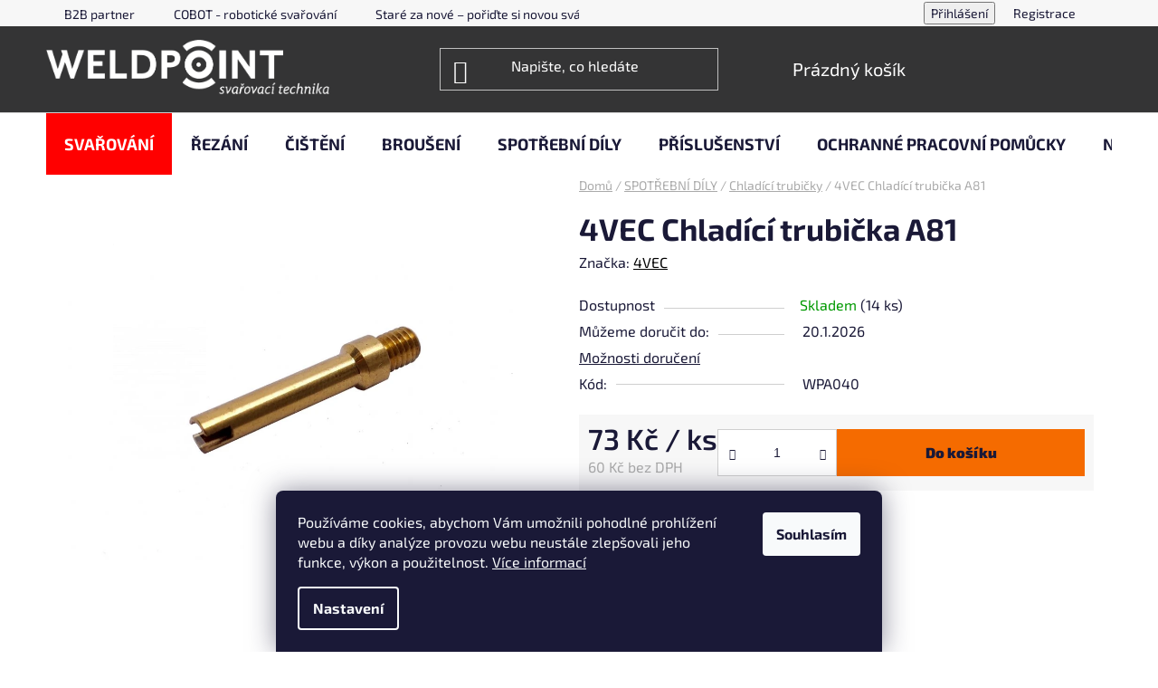

--- FILE ---
content_type: text/html; charset=utf-8
request_url: https://www.weldpoint.cz/4vec-chladici-trubicka-a81/
body_size: 31029
content:
<!doctype html><html lang="cs" dir="ltr" class="header-background-dark external-fonts-loaded"><head><meta charset="utf-8" /><meta name="viewport" content="width=device-width,initial-scale=1" /><title>4VEC Chladící trubička A81 - WELDPOINT</title><link rel="preconnect" href="https://cdn.myshoptet.com" /><link rel="dns-prefetch" href="https://cdn.myshoptet.com" /><link rel="preload" href="https://cdn.myshoptet.com/prj/dist/master/cms/libs/jquery/jquery-1.11.3.min.js" as="script" /><link href="https://cdn.myshoptet.com/prj/dist/master/cms/templates/frontend_templates/shared/css/font-face/exo-2.css" rel="stylesheet"><link href="https://cdn.myshoptet.com/prj/dist/master/shop/dist/font-shoptet-13.css.3c47e30adfa2e9e2683b.css" rel="stylesheet"><script>
dataLayer = [];
dataLayer.push({'shoptet' : {
    "pageId": 1108,
    "pageType": "productDetail",
    "currency": "CZK",
    "currencyInfo": {
        "decimalSeparator": ",",
        "exchangeRate": 1,
        "priceDecimalPlaces": 0,
        "symbol": "K\u010d",
        "symbolLeft": 0,
        "thousandSeparator": " "
    },
    "language": "cs",
    "projectId": 519560,
    "product": {
        "id": 844,
        "guid": "9e4fa7fe-64e5-11ed-9890-246e96436f44",
        "hasVariants": false,
        "codes": [
            {
                "code": "WPA040",
                "quantity": "14",
                "stocks": [
                    {
                        "id": 1,
                        "quantity": "14"
                    },
                    {
                        "id": "ext",
                        "quantity": "0"
                    }
                ]
            }
        ],
        "code": "WPA040",
        "name": "4VEC Chlad\u00edc\u00ed trubi\u010dka A81",
        "appendix": "",
        "weight": 0.0030000000000000001,
        "manufacturer": "4VEC",
        "manufacturerGuid": "1EF53349C8176DBE96CADA0BA3DED3EE",
        "currentCategory": "Spot\u0159ebn\u00ed komponenty pro sva\u0159ovac\u00ed ho\u0159\u00e1ky a techniku | Chlad\u00edc\u00ed trubi\u010dky pro plazmov\u00e9 \u0159ezac\u00ed ho\u0159\u00e1ky",
        "currentCategoryGuid": "a7cb3d0e-64e4-11ed-adb3-246e96436e9c",
        "defaultCategory": "Spot\u0159ebn\u00ed komponenty pro sva\u0159ovac\u00ed ho\u0159\u00e1ky a techniku | Chlad\u00edc\u00ed trubi\u010dky pro plazmov\u00e9 \u0159ezac\u00ed ho\u0159\u00e1ky",
        "defaultCategoryGuid": "a7cb3d0e-64e4-11ed-adb3-246e96436e9c",
        "currency": "CZK",
        "priceWithVat": 73
    },
    "stocks": [
        {
            "id": 1,
            "title": "WELDPOINT",
            "isDeliveryPoint": 1,
            "visibleOnEshop": 1
        },
        {
            "id": "ext",
            "title": "Sklad",
            "isDeliveryPoint": 0,
            "visibleOnEshop": 1
        }
    ],
    "cartInfo": {
        "id": null,
        "freeShipping": false,
        "freeShippingFrom": null,
        "leftToFreeGift": {
            "formattedPrice": "0 K\u010d",
            "priceLeft": 0
        },
        "freeGift": false,
        "leftToFreeShipping": {
            "priceLeft": null,
            "dependOnRegion": null,
            "formattedPrice": null
        },
        "discountCoupon": [],
        "getNoBillingShippingPrice": {
            "withoutVat": 0,
            "vat": 0,
            "withVat": 0
        },
        "cartItems": [],
        "taxMode": "ORDINARY"
    },
    "cart": [],
    "customer": {
        "priceRatio": 1,
        "priceListId": 1,
        "groupId": null,
        "registered": false,
        "mainAccount": false
    }
}});
dataLayer.push({'cookie_consent' : {
    "marketing": "denied",
    "analytics": "denied"
}});
document.addEventListener('DOMContentLoaded', function() {
    shoptet.consent.onAccept(function(agreements) {
        if (agreements.length == 0) {
            return;
        }
        dataLayer.push({
            'cookie_consent' : {
                'marketing' : (agreements.includes(shoptet.config.cookiesConsentOptPersonalisation)
                    ? 'granted' : 'denied'),
                'analytics': (agreements.includes(shoptet.config.cookiesConsentOptAnalytics)
                    ? 'granted' : 'denied')
            },
            'event': 'cookie_consent'
        });
    });
});
</script>
<meta property="og:type" content="website"><meta property="og:site_name" content="weldpoint.cz"><meta property="og:url" content="https://www.weldpoint.cz/4vec-chladici-trubicka-a81/"><meta property="og:title" content="4VEC Chladící trubička A81 - WELDPOINT"><meta name="author" content="WELDPOINT"><meta name="web_author" content="Shoptet.cz"><meta name="dcterms.rightsHolder" content="www.weldpoint.cz"><meta name="robots" content="index,follow"><meta property="og:image" content="https://cdn.myshoptet.com/usr/www.weldpoint.cz/user/shop/big/844_4vec-chladici-trubicka-a81.jpg?638471d3"><meta property="og:description" content="4VEC Chladící trubička A81. "><meta name="description" content="4VEC Chladící trubička A81. "><meta property="product:price:amount" content="73"><meta property="product:price:currency" content="CZK"><style>:root {--color-primary: #000000;--color-primary-h: 0;--color-primary-s: 0%;--color-primary-l: 0%;--color-primary-hover: #fe0000;--color-primary-hover-h: 0;--color-primary-hover-s: 100%;--color-primary-hover-l: 50%;--color-secondary: #f56b00;--color-secondary-h: 26;--color-secondary-s: 100%;--color-secondary-l: 48%;--color-secondary-hover: #FFC500;--color-secondary-hover-h: 46;--color-secondary-hover-s: 100%;--color-secondary-hover-l: 50%;--color-tertiary: #3166ff;--color-tertiary-h: 225;--color-tertiary-s: 100%;--color-tertiary-l: 60%;--color-tertiary-hover: #cfcfcf;--color-tertiary-hover-h: 0;--color-tertiary-hover-s: 0%;--color-tertiary-hover-l: 81%;--color-header-background: #343435;--template-font: "Exo 2";--template-headings-font: "Exo 2";--header-background-url: none;--cookies-notice-background: #1A1937;--cookies-notice-color: #F8FAFB;--cookies-notice-button-hover: #f5f5f5;--cookies-notice-link-hover: #27263f;--templates-update-management-preview-mode-content: "Náhled aktualizací šablony je aktivní pro váš prohlížeč."}</style>
    
    <link href="https://cdn.myshoptet.com/prj/dist/master/shop/dist/main-13.less.96035efb4db1532b3cd7.css" rel="stylesheet" />
            <link href="https://cdn.myshoptet.com/prj/dist/master/shop/dist/mobile-header-v1-13.less.629f2f48911e67d0188c.css" rel="stylesheet" />
    
    <script>var shoptet = shoptet || {};</script>
    <script src="https://cdn.myshoptet.com/prj/dist/master/shop/dist/main-3g-header.js.05f199e7fd2450312de2.js"></script>
<!-- User include --><!-- project html code header -->
<link href="/user/documents/css/style.css" rel="stylesheet">
<!-- /User include --><link rel="shortcut icon" href="/favicon.ico" type="image/x-icon" /><link rel="canonical" href="https://www.weldpoint.cz/4vec-chladici-trubicka-a81/" />    <script>
        var _hwq = _hwq || [];
        _hwq.push(['setKey', '2A883E900874A6360DE31BA0D767E896']);
        _hwq.push(['setTopPos', '200']);
        _hwq.push(['showWidget', '21']);
        (function() {
            var ho = document.createElement('script');
            ho.src = 'https://cz.im9.cz/direct/i/gjs.php?n=wdgt&sak=2A883E900874A6360DE31BA0D767E896';
            var s = document.getElementsByTagName('script')[0]; s.parentNode.insertBefore(ho, s);
        })();
    </script>
<style>/* custom background */@media (min-width: 992px) {body {background-color: #ffffff ;background-position: top center;background-repeat: no-repeat;background-attachment: fixed;}}</style>    <!-- Global site tag (gtag.js) - Google Analytics -->
    <script async src="https://www.googletagmanager.com/gtag/js?id=G-8DPE07WQL6"></script>
    <script>
        
        window.dataLayer = window.dataLayer || [];
        function gtag(){dataLayer.push(arguments);}
        

                    console.debug('default consent data');

            gtag('consent', 'default', {"ad_storage":"denied","analytics_storage":"denied","ad_user_data":"denied","ad_personalization":"denied","wait_for_update":500});
            dataLayer.push({
                'event': 'default_consent'
            });
        
        gtag('js', new Date());

                gtag('config', 'UA-249190775-1', { 'groups': "UA" });
        
                gtag('config', 'G-8DPE07WQL6', {"groups":"GA4","send_page_view":false,"content_group":"productDetail","currency":"CZK","page_language":"cs"});
        
                gtag('config', 'AW-11022171901', {"allow_enhanced_conversions":true});
        
        
        
        
        
                    gtag('event', 'page_view', {"send_to":"GA4","page_language":"cs","content_group":"productDetail","currency":"CZK"});
        
                gtag('set', 'currency', 'CZK');

        gtag('event', 'view_item', {
            "send_to": "UA",
            "items": [
                {
                    "id": "WPA040",
                    "name": "4VEC Chlad\u00edc\u00ed trubi\u010dka A81",
                    "category": "Spot\u0159ebn\u00ed komponenty pro sva\u0159ovac\u00ed ho\u0159\u00e1ky a techniku \/ Chlad\u00edc\u00ed trubi\u010dky pro plazmov\u00e9 \u0159ezac\u00ed ho\u0159\u00e1ky",
                                        "brand": "4VEC",
                                                            "price": 60
                }
            ]
        });
        
        
        
        
        
                    gtag('event', 'view_item', {"send_to":"GA4","page_language":"cs","content_group":"productDetail","value":60,"currency":"CZK","items":[{"item_id":"WPA040","item_name":"4VEC Chlad\u00edc\u00ed trubi\u010dka A81","item_brand":"4VEC","item_category":"Spot\u0159ebn\u00ed komponenty pro sva\u0159ovac\u00ed ho\u0159\u00e1ky a techniku","item_category2":"Chlad\u00edc\u00ed trubi\u010dky pro plazmov\u00e9 \u0159ezac\u00ed ho\u0159\u00e1ky","price":60,"quantity":1,"index":0}]});
        
        
        
        
        
        
        
        document.addEventListener('DOMContentLoaded', function() {
            if (typeof shoptet.tracking !== 'undefined') {
                for (var id in shoptet.tracking.bannersList) {
                    gtag('event', 'view_promotion', {
                        "send_to": "UA",
                        "promotions": [
                            {
                                "id": shoptet.tracking.bannersList[id].id,
                                "name": shoptet.tracking.bannersList[id].name,
                                "position": shoptet.tracking.bannersList[id].position
                            }
                        ]
                    });
                }
            }

            shoptet.consent.onAccept(function(agreements) {
                if (agreements.length !== 0) {
                    console.debug('gtag consent accept');
                    var gtagConsentPayload =  {
                        'ad_storage': agreements.includes(shoptet.config.cookiesConsentOptPersonalisation)
                            ? 'granted' : 'denied',
                        'analytics_storage': agreements.includes(shoptet.config.cookiesConsentOptAnalytics)
                            ? 'granted' : 'denied',
                                                                                                'ad_user_data': agreements.includes(shoptet.config.cookiesConsentOptPersonalisation)
                            ? 'granted' : 'denied',
                        'ad_personalization': agreements.includes(shoptet.config.cookiesConsentOptPersonalisation)
                            ? 'granted' : 'denied',
                        };
                    console.debug('update consent data', gtagConsentPayload);
                    gtag('consent', 'update', gtagConsentPayload);
                    dataLayer.push(
                        { 'event': 'update_consent' }
                    );
                }
            });
        });
    </script>
<script>
    (function(t, r, a, c, k, i, n, g) { t['ROIDataObject'] = k;
    t[k]=t[k]||function(){ (t[k].q=t[k].q||[]).push(arguments) },t[k].c=i;n=r.createElement(a),
    g=r.getElementsByTagName(a)[0];n.async=1;n.src=c;g.parentNode.insertBefore(n,g)
    })(window, document, 'script', '//www.heureka.cz/ocm/sdk.js?source=shoptet&version=2&page=product_detail', 'heureka', 'cz');

    heureka('set_user_consent', 0);
</script>
</head><body class="desktop id-1108 in-chladici-trubicky template-13 type-product type-detail one-column-body columns-mobile-2 columns-4 smart-labels-active ums_forms_redesign--off ums_a11y_category_page--on ums_discussion_rating_forms--off ums_flags_display_unification--on ums_a11y_login--on mobile-header-version-1"><noscript>
    <style>
        #header {
            padding-top: 0;
            position: relative !important;
            top: 0;
        }
        .header-navigation {
            position: relative !important;
        }
        .overall-wrapper {
            margin: 0 !important;
        }
        body:not(.ready) {
            visibility: visible !important;
        }
    </style>
    <div class="no-javascript">
        <div class="no-javascript__title">Musíte změnit nastavení vašeho prohlížeče</div>
        <div class="no-javascript__text">Podívejte se na: <a href="https://www.google.com/support/bin/answer.py?answer=23852">Jak povolit JavaScript ve vašem prohlížeči</a>.</div>
        <div class="no-javascript__text">Pokud používáte software na blokování reklam, může být nutné povolit JavaScript z této stránky.</div>
        <div class="no-javascript__text">Děkujeme.</div>
    </div>
</noscript>

        <div id="fb-root"></div>
        <script>
            window.fbAsyncInit = function() {
                FB.init({
//                    appId            : 'your-app-id',
                    autoLogAppEvents : true,
                    xfbml            : true,
                    version          : 'v19.0'
                });
            };
        </script>
        <script async defer crossorigin="anonymous" src="https://connect.facebook.net/cs_CZ/sdk.js"></script>    <div class="siteCookies siteCookies--bottom siteCookies--dark js-siteCookies" role="dialog" data-testid="cookiesPopup" data-nosnippet>
        <div class="siteCookies__form">
            <div class="siteCookies__content">
                <div class="siteCookies__text">
                    Používáme cookies, abychom Vám umožnili pohodlné prohlížení webu a díky analýze provozu webu neustále zlepšovali jeho funkce, výkon a použitelnost. <a href="/podminky-ochrany-osobnich-udaju/" target="_blank" rel="noopener noreferrer">Více informací</a>
                </div>
                <p class="siteCookies__links">
                    <button class="siteCookies__link js-cookies-settings" aria-label="Nastavení cookies" data-testid="cookiesSettings">Nastavení</button>
                </p>
            </div>
            <div class="siteCookies__buttonWrap">
                                <button class="siteCookies__button js-cookiesConsentSubmit" value="all" aria-label="Přijmout cookies" data-testid="buttonCookiesAccept">Souhlasím</button>
            </div>
        </div>
        <script>
            document.addEventListener("DOMContentLoaded", () => {
                const siteCookies = document.querySelector('.js-siteCookies');
                document.addEventListener("scroll", shoptet.common.throttle(() => {
                    const st = document.documentElement.scrollTop;
                    if (st > 1) {
                        siteCookies.classList.add('siteCookies--scrolled');
                    } else {
                        siteCookies.classList.remove('siteCookies--scrolled');
                    }
                }, 100));
            });
        </script>
    </div>
<a href="#content" class="skip-link sr-only">Přejít na obsah</a><div class="overall-wrapper"><div class="user-action"><div class="container">
    <div class="user-action-in">
                    <div id="login" class="user-action-login popup-widget login-widget" role="dialog" aria-labelledby="loginHeading">
        <div class="popup-widget-inner">
                            <h2 id="loginHeading">Přihlášení k vašemu účtu</h2><div id="customerLogin"><form action="/action/Customer/Login/" method="post" id="formLoginIncluded" class="csrf-enabled formLogin" data-testid="formLogin"><input type="hidden" name="referer" value="" /><div class="form-group"><div class="input-wrapper email js-validated-element-wrapper no-label"><input type="email" name="email" class="form-control" autofocus placeholder="E-mailová adresa (např. jan@novak.cz)" data-testid="inputEmail" autocomplete="email" required /></div></div><div class="form-group"><div class="input-wrapper password js-validated-element-wrapper no-label"><input type="password" name="password" class="form-control" placeholder="Heslo" data-testid="inputPassword" autocomplete="current-password" required /><span class="no-display">Nemůžete vyplnit toto pole</span><input type="text" name="surname" value="" class="no-display" /></div></div><div class="form-group"><div class="login-wrapper"><button type="submit" class="btn btn-secondary btn-text btn-login" data-testid="buttonSubmit">Přihlásit se</button><div class="password-helper"><a href="/registrace/" data-testid="signup" rel="nofollow">Nová registrace</a><a href="/klient/zapomenute-heslo/" rel="nofollow">Zapomenuté heslo</a></div></div></div><div class="social-login-buttons"><div class="social-login-buttons-divider"><span>nebo</span></div><div class="form-group"><a href="/action/Social/login/?provider=Google" class="login-btn google" rel="nofollow"><span class="login-google-icon"></span><strong>Přihlásit se přes Google</strong></a></div></div></form>
</div>                    </div>
    </div>

                <div id="cart-widget" class="user-action-cart popup-widget cart-widget loader-wrapper" data-testid="popupCartWidget" role="dialog" aria-hidden="true">
            <div class="popup-widget-inner cart-widget-inner place-cart-here">
                <div class="loader-overlay">
                    <div class="loader"></div>
                </div>
            </div>
        </div>
    </div>
</div>
</div><div class="top-navigation-bar" data-testid="topNavigationBar">

    <div class="container">

                            <div class="top-navigation-menu">
                <ul class="top-navigation-bar-menu">
                                            <li class="top-navigation-menu-item-1692">
                            <a href="/b2b-partner/" title="B2B spolupráce">B2B partner</a>
                        </li>
                                            <li class="top-navigation-menu-item-1683">
                            <a href="/cobot-roboticke-svarovani/" title="COBOT - robotické svařování">COBOT - robotické svařování</a>
                        </li>
                                            <li class="top-navigation-menu-item-1668">
                            <a href="/transformacni-bonus/" title="Staré za nové – pořiďte si novou svářečku WECO levněji" target="blank">Staré za nové – pořiďte si novou svářečku WECO levněji</a>
                        </li>
                                            <li class="top-navigation-menu-item-1563">
                            <a href="/faq/" title="FAQ" target="blank">FAQ - nejčastější dotazy ze světa svařování</a>
                        </li>
                                            <li class="top-navigation-menu-item-29">
                            <a href="/kontakty/" title="Kontakty">Kontakty</a>
                        </li>
                                            <li class="top-navigation-menu-item-1293">
                            <a href="/doprava-a-platba/" title="Doprava a platba">Doprava a platba</a>
                        </li>
                                            <li class="top-navigation-menu-item-1284">
                            <a href="/od-tradice-k-technologii--pribeh-weldpoint/" title="Od tradice k technologii: Příběh Weldpoint">Příběh Weldpoint</a>
                        </li>
                                            <li class="top-navigation-menu-item-1230">
                            <a href="/proc-si-vybrat-weldpoint/" title="PROČ SI VYBRAT WELDPOINT">Důvody, proč si vybrat WELDPOINT</a>
                        </li>
                                            <li class="top-navigation-menu-item-1090">
                            <a href="/servis/" title="Autorizovaný servis">Autorizovaný servis</a>
                        </li>
                                            <li class="top-navigation-menu-item-39">
                            <a href="/obchodni-podminky/" title="Obchodní podmínky">Obchodní podmínky</a>
                        </li>
                                            <li class="top-navigation-menu-item-691">
                            <a href="/podminky-ochrany-osobnich-udaju/" title="Podmínky ochrany osobních údajů ">Podmínky ochrany osobních údajů </a>
                        </li>
                                            <li class="top-navigation-menu-item-1233">
                            <a href="/prace-a-spoluprace/" title="Práce a spolupráce">Práce a spolupráce</a>
                        </li>
                                    </ul>
                <div class="top-navigation-menu-trigger">Více</div>
                <ul class="top-navigation-bar-menu-helper"></ul>
            </div>
        
        <div class="top-navigation-tools">
                        <button class="top-nav-button top-nav-button-login toggle-window" type="button" data-target="login" aria-haspopup="dialog" aria-controls="login" aria-expanded="false" data-testid="signin"><span>Přihlášení</span></button>
    <a href="/registrace/" class="top-nav-button top-nav-button-register" data-testid="headerSignup">Registrace</a>
        </div>

    </div>

</div>
<header id="header">
        <div class="header-top">
            <div class="container navigation-wrapper header-top-wrapper">
                <div class="site-name"><a href="/" data-testid="linkWebsiteLogo"><img src="https://cdn.myshoptet.com/usr/www.weldpoint.cz/user/logos/weldpoint_logo-inverse-1.png" alt="WELDPOINT" fetchpriority="low" /></a></div>                <div class="search" itemscope itemtype="https://schema.org/WebSite">
                    <meta itemprop="headline" content="Chladící trubičky pro plazmové řezací hořáky"/><meta itemprop="url" content="https://www.weldpoint.cz"/><meta itemprop="text" content="4VEC Chladící trubička A81. "/>                    <form action="/action/ProductSearch/prepareString/" method="post"
    id="formSearchForm" class="search-form compact-form js-search-main"
    itemprop="potentialAction" itemscope itemtype="https://schema.org/SearchAction" data-testid="searchForm">
    <fieldset>
        <meta itemprop="target"
            content="https://www.weldpoint.cz/vyhledavani/?string={string}"/>
        <input type="hidden" name="language" value="cs"/>
        
            
    <span class="search-input-icon" aria-hidden="true"></span>

<input
    type="search"
    name="string"
        class="query-input form-control search-input js-search-input"
    placeholder="Napište, co hledáte"
    autocomplete="off"
    required
    itemprop="query-input"
    aria-label="Vyhledávání"
    data-testid="searchInput"
>
            <button type="submit" class="btn btn-default search-button" data-testid="searchBtn">Hledat</button>
        
    </fieldset>
</form>
                </div>
                <div class="navigation-buttons">
                    <a href="#" class="toggle-window" data-target="search" data-testid="linkSearchIcon"><span class="sr-only">Hledat</span></a>
                        
    <a href="/kosik/" class="btn btn-icon toggle-window cart-count" data-target="cart" data-hover="true" data-redirect="true" data-testid="headerCart" rel="nofollow" aria-haspopup="dialog" aria-expanded="false" aria-controls="cart-widget">
        
                <span class="sr-only">Nákupní košík</span>
        
            <span class="cart-price visible-lg-inline-block" data-testid="headerCartPrice">
                                    Prázdný košík                            </span>
        
    
            </a>
                    <a href="#" class="toggle-window" data-target="navigation" data-testid="hamburgerMenu"></a>
                </div>
            </div>
        </div>
        <div class="header-bottom">
            <div class="container navigation-wrapper header-bottom-wrapper js-navigation-container">
                <nav id="navigation" aria-label="Hlavní menu" data-collapsible="true"><div class="navigation-in menu"><ul class="menu-level-1" role="menubar" data-testid="headerMenuItems"><li class="menu-item-931 ext" role="none"><a href="/svarovani-svarecky-horaky-material/" data-testid="headerMenuItem" role="menuitem" aria-haspopup="true" aria-expanded="false"><b>SVAŘOVÁNÍ</b><span class="submenu-arrow"></span></a><ul class="menu-level-2" aria-label="SVAŘOVÁNÍ" tabindex="-1" role="menu"><li class="menu-item-949 has-third-level" role="none"><a href="/svarovaci-zdroje/" class="menu-image" data-testid="headerMenuItem" tabindex="-1" aria-hidden="true"><img src="data:image/svg+xml,%3Csvg%20width%3D%22140%22%20height%3D%22100%22%20xmlns%3D%22http%3A%2F%2Fwww.w3.org%2F2000%2Fsvg%22%3E%3C%2Fsvg%3E" alt="" aria-hidden="true" width="140" height="100"  data-src="https://cdn.myshoptet.com/usr/www.weldpoint.cz/user/categories/thumb/vector-digital-t331-wig-1297-1-large.jpg" fetchpriority="low" /></a><div><a href="/svarovaci-zdroje/" data-testid="headerMenuItem" role="menuitem"><span>Invertorové svářečky</span></a>
                                                    <ul class="menu-level-3" role="menu">
                                                                    <li class="menu-item-964" role="none">
                                        <a href="/mig-mag-svarecky/" data-testid="headerMenuItem" role="menuitem">
                                            Svářečky CO₂ (MIG/MAG)</a>,                                    </li>
                                                                    <li class="menu-item-1199" role="none">
                                        <a href="/svarovaci-invertory-tig/" data-testid="headerMenuItem" role="menuitem">
                                            Svářečky TIG</a>,                                    </li>
                                                                    <li class="menu-item-925" role="none">
                                        <a href="/svarecky-mma/" data-testid="headerMenuItem" role="menuitem">
                                            Svářečky MMA</a>                                    </li>
                                                            </ul>
                        </div></li><li class="menu-item-745 has-third-level" role="none"><a href="/svarovaci-horaky-a-prislusenstvi/" class="menu-image" data-testid="headerMenuItem" tabindex="-1" aria-hidden="true"><img src="data:image/svg+xml,%3Csvg%20width%3D%22140%22%20height%3D%22100%22%20xmlns%3D%22http%3A%2F%2Fwww.w3.org%2F2000%2Fsvg%22%3E%3C%2Fsvg%3E" alt="" aria-hidden="true" width="140" height="100"  data-src="https://cdn.myshoptet.com/usr/www.weldpoint.cz/user/categories/thumb/svarovaci-horak-mb-15-euro-4m-m-type-1047-1-large.jpg" fetchpriority="low" /></a><div><a href="/svarovaci-horaky-a-prislusenstvi/" data-testid="headerMenuItem" role="menuitem"><span>Hořáky a příslušenství</span></a>
                                                    <ul class="menu-level-3" role="menu">
                                                                    <li class="menu-item-796" role="none">
                                        <a href="/tig/" data-testid="headerMenuItem" role="menuitem">
                                            Hořáky TIG</a>,                                    </li>
                                                                    <li class="menu-item-793" role="none">
                                        <a href="/svarovaci-horaky-mig-mag/" data-testid="headerMenuItem" role="menuitem">
                                            Hořáky MIG/MAG</a>,                                    </li>
                                                                    <li class="menu-item-1665" role="none">
                                        <a href="/plazmove-horaky-svarovani/" data-testid="headerMenuItem" role="menuitem">
                                            Plazmové hořáky</a>,                                    </li>
                                                                    <li class="menu-item-1314" role="none">
                                        <a href="/kompletni-sady-horaku/" data-testid="headerMenuItem" role="menuitem">
                                            Kompletní sady hořáků</a>,                                    </li>
                                                                    <li class="menu-item-802" role="none">
                                        <a href="/svareci-kabely/" data-testid="headerMenuItem" role="menuitem">
                                            Svářecí kabely, svěrky a držáky elektrod</a>,                                    </li>
                                                                    <li class="menu-item-1320" role="none">
                                        <a href="/prislusenstvi-k-horakum/" data-testid="headerMenuItem" role="menuitem">
                                            Příslušenství k hořákům</a>,                                    </li>
                                                                    <li class="menu-item-1186" role="none">
                                        <a href="/bowdeny/" data-testid="headerMenuItem" role="menuitem">
                                            Bowdeny</a>,                                    </li>
                                                                    <li class="menu-item-1093" role="none">
                                        <a href="/nahradni-dily-2/" data-testid="headerMenuItem" role="menuitem">
                                            Servis hořáků</a>                                    </li>
                                                            </ul>
                        </div></li><li class="menu-item-1027 has-third-level" role="none"><a href="/svarovaci-material/" class="menu-image" data-testid="headerMenuItem" tabindex="-1" aria-hidden="true"><img src="data:image/svg+xml,%3Csvg%20width%3D%22140%22%20height%3D%22100%22%20xmlns%3D%22http%3A%2F%2Fwww.w3.org%2F2000%2Fsvg%22%3E%3C%2Fsvg%3E" alt="" aria-hidden="true" width="140" height="100"  data-src="https://cdn.myshoptet.com/usr/www.weldpoint.cz/user/categories/thumb/mtc-civka-nerez.jpg" fetchpriority="low" /></a><div><a href="/svarovaci-material/" data-testid="headerMenuItem" role="menuitem"><span>Dráty a elektrody</span></a>
                                                    <ul class="menu-level-3" role="menu">
                                                                    <li class="menu-item-1039" role="none">
                                        <a href="/svarovaci-draty-mig-mag/" data-testid="headerMenuItem" role="menuitem">
                                            MIG/MAG Dráty</a>,                                    </li>
                                                                    <li class="menu-item-1042" role="none">
                                        <a href="/svarovaci-draty-tig/" data-testid="headerMenuItem" role="menuitem">
                                            TIG Dráty</a>,                                    </li>
                                                                    <li class="menu-item-1045" role="none">
                                        <a href="/svarovaci-elektrody/" data-testid="headerMenuItem" role="menuitem">
                                            MMA Obalené elektrody</a>,                                    </li>
                                                                    <li class="menu-item-1266" role="none">
                                        <a href="/wolframove-elektrody-pro-tig/" data-testid="headerMenuItem" role="menuitem">
                                            Wolframové elektrody</a>,                                    </li>
                                                                    <li class="menu-item-1686" role="none">
                                        <a href="/potreby-pro-podavani-dratu/" data-testid="headerMenuItem" role="menuitem">
                                            Potřeby pro podávání drátu</a>                                    </li>
                                                            </ul>
                        </div></li></ul></li>
<li class="menu-item-934 ext" role="none"><a href="/rezani/" data-testid="headerMenuItem" role="menuitem" aria-haspopup="true" aria-expanded="false"><b>ŘEZÁNÍ</b><span class="submenu-arrow"></span></a><ul class="menu-level-2" aria-label="ŘEZÁNÍ" tabindex="-1" role="menu"><li class="menu-item-751 has-third-level" role="none"><a href="/autogenni-technika/" class="menu-image" data-testid="headerMenuItem" tabindex="-1" aria-hidden="true"><img src="data:image/svg+xml,%3Csvg%20width%3D%22140%22%20height%3D%22100%22%20xmlns%3D%22http%3A%2F%2Fwww.w3.org%2F2000%2Fsvg%22%3E%3C%2Fsvg%3E" alt="" aria-hidden="true" width="140" height="100"  data-src="https://cdn.myshoptet.com/usr/www.weldpoint.cz/user/categories/thumb/rezaci-traktor-hk-12-1-8-kolej.jpg" fetchpriority="low" /></a><div><a href="/autogenni-technika/" data-testid="headerMenuItem" role="menuitem"><span>Autogenní technika</span></a>
                                                    <ul class="menu-level-3" role="menu">
                                                                    <li class="menu-item-778" role="none">
                                        <a href="/hadicove-spony-a-spojky/" data-testid="headerMenuItem" role="menuitem">
                                            Hadicové spony a spojky</a>,                                    </li>
                                                                    <li class="menu-item-781" role="none">
                                        <a href="/hubice-a-matice-a-prechodka/" data-testid="headerMenuItem" role="menuitem">
                                            Hubice, matice, přechodky</a>,                                    </li>
                                                                    <li class="menu-item-1072" role="none">
                                        <a href="/zapalovace-a-prislusenstvi/" data-testid="headerMenuItem" role="menuitem">
                                            Zapalovače a příslušenství</a>,                                    </li>
                                                                    <li class="menu-item-1075" role="none">
                                        <a href="/sporice-plynu/" data-testid="headerMenuItem" role="menuitem">
                                            Spořiče plynu</a>,                                    </li>
                                                                    <li class="menu-item-1191" role="none">
                                        <a href="/hadice/" data-testid="headerMenuItem" role="menuitem">
                                            Hadice</a>,                                    </li>
                                                                    <li class="menu-item-1353" role="none">
                                        <a href="/suche-predlohy/" data-testid="headerMenuItem" role="menuitem">
                                            Suché předlohy</a>                                    </li>
                                                            </ul>
                        </div></li><li class="menu-item-892 has-third-level" role="none"><a href="/plazmove-rezacky/" class="menu-image" data-testid="headerMenuItem" tabindex="-1" aria-hidden="true"><img src="data:image/svg+xml,%3Csvg%20width%3D%22140%22%20height%3D%22100%22%20xmlns%3D%22http%3A%2F%2Fwww.w3.org%2F2000%2Fsvg%22%3E%3C%2Fsvg%3E" alt="" aria-hidden="true" width="140" height="100"  data-src="https://cdn.myshoptet.com/usr/www.weldpoint.cz/user/categories/thumb/vector-paris-500.jpg" fetchpriority="low" /></a><div><a href="/plazmove-rezacky/" data-testid="headerMenuItem" role="menuitem"><span>Plazmové řezačky</span></a>
                                                    <ul class="menu-level-3" role="menu">
                                                                    <li class="menu-item-895" role="none">
                                        <a href="/plazmove-rezacky-kovu/" data-testid="headerMenuItem" role="menuitem">
                                            Ruční plazma</a>,                                    </li>
                                                                    <li class="menu-item-898" role="none">
                                        <a href="/plazmove-rezacky-cnc-plazma/" data-testid="headerMenuItem" role="menuitem">
                                            CNC plazma</a>,                                    </li>
                                                                    <li class="menu-item-952" role="none">
                                        <a href="/plazma-rezaci-horaky-a-prislusenstvi/" data-testid="headerMenuItem" role="menuitem">
                                            Plazma hořáky a příslušenství</a>                                    </li>
                                                            </ul>
                        </div></li><li class="menu-item-1156 has-third-level" role="none"><a href="/plazmove-horaky/" class="menu-image" data-testid="headerMenuItem" tabindex="-1" aria-hidden="true"><img src="data:image/svg+xml,%3Csvg%20width%3D%22140%22%20height%3D%22100%22%20xmlns%3D%22http%3A%2F%2Fwww.w3.org%2F2000%2Fsvg%22%3E%3C%2Fsvg%3E" alt="" aria-hidden="true" width="140" height="100"  data-src="https://cdn.myshoptet.com/usr/www.weldpoint.cz/user/categories/thumb/ho__ak_plazma_p-80_4m_10-25.jpg" fetchpriority="low" /></a><div><a href="/plazmove-horaky/" data-testid="headerMenuItem" role="menuitem"><span>Plazmové řezací hořáky</span></a>
                                                    <ul class="menu-level-3" role="menu">
                                                                    <li class="menu-item-1302" role="none">
                                        <a href="/hotove-sady-horaku/" data-testid="headerMenuItem" role="menuitem">
                                            Kompletní hořáky</a>,                                    </li>
                                                                    <li class="menu-item-1299" role="none">
                                        <a href="/servis-horaku/" data-testid="headerMenuItem" role="menuitem">
                                            Servis hořáků</a>                                    </li>
                                                            </ul>
                        </div></li><li class="menu-item-874" role="none"><a href="/pilove-pasy/" class="menu-image" data-testid="headerMenuItem" tabindex="-1" aria-hidden="true"><img src="data:image/svg+xml,%3Csvg%20width%3D%22140%22%20height%3D%22100%22%20xmlns%3D%22http%3A%2F%2Fwww.w3.org%2F2000%2Fsvg%22%3E%3C%2Fsvg%3E" alt="" aria-hidden="true" width="140" height="100"  data-src="https://cdn.myshoptet.com/usr/www.weldpoint.cz/user/categories/thumb/pilovy-pas-m42-1640x13x065-825-1-large.jpg" fetchpriority="low" /></a><div><a href="/pilove-pasy/" data-testid="headerMenuItem" role="menuitem"><span>Pilové pásy</span></a>
                        </div></li></ul></li>
<li class="menu-item-937 ext" role="none"><a href="/cisteni/" data-testid="headerMenuItem" role="menuitem" aria-haspopup="true" aria-expanded="false"><b>ČIŠTĚNÍ</b><span class="submenu-arrow"></span></a><ul class="menu-level-2" aria-label="ČIŠTĚNÍ" tabindex="-1" role="menu"><li class="menu-item-805" role="none"><a href="/cisteni-svaru-elektrochemie/" class="menu-image" data-testid="headerMenuItem" tabindex="-1" aria-hidden="true"><img src="data:image/svg+xml,%3Csvg%20width%3D%22140%22%20height%3D%22100%22%20xmlns%3D%22http%3A%2F%2Fwww.w3.org%2F2000%2Fsvg%22%3E%3C%2Fsvg%3E" alt="" aria-hidden="true" width="140" height="100"  data-src="https://cdn.myshoptet.com/usr/www.weldpoint.cz/user/categories/thumb/inoxliner-uno-800-elektrochemicke-cisteni-nerezu-1570-1-large.jpg" fetchpriority="low" /></a><div><a href="/cisteni-svaru-elektrochemie/" data-testid="headerMenuItem" role="menuitem"><span>Stroje na čištění nerezu</span></a>
                        </div></li><li class="menu-item-808" role="none"><a href="/elektrolyt-neutralit/" class="menu-image" data-testid="headerMenuItem" tabindex="-1" aria-hidden="true"><img src="data:image/svg+xml,%3Csvg%20width%3D%22140%22%20height%3D%22100%22%20xmlns%3D%22http%3A%2F%2Fwww.w3.org%2F2000%2Fsvg%22%3E%3C%2Fsvg%3E" alt="" aria-hidden="true" width="140" height="100"  data-src="https://cdn.myshoptet.com/usr/www.weldpoint.cz/user/categories/thumb/elektrolyt-spezial-1l-1460-1-large.jpg" fetchpriority="low" /></a><div><a href="/elektrolyt-neutralit/" data-testid="headerMenuItem" role="menuitem"><span>Kapaliny</span></a>
                        </div></li><li class="menu-item-811" role="none"><a href="/prislusenstvi/" class="menu-image" data-testid="headerMenuItem" tabindex="-1" aria-hidden="true"><img src="data:image/svg+xml,%3Csvg%20width%3D%22140%22%20height%3D%22100%22%20xmlns%3D%22http%3A%2F%2Fwww.w3.org%2F2000%2Fsvg%22%3E%3C%2Fsvg%3E" alt="" aria-hidden="true" width="140" height="100"  data-src="https://cdn.myshoptet.com/usr/www.weldpoint.cz/user/categories/thumb/stetec-z-uhlikovych-vlaken-m10-l-1415-1-large.jpg" fetchpriority="low" /></a><div><a href="/prislusenstvi/" data-testid="headerMenuItem" role="menuitem"><span>Příslušenství na čištění nerezu</span></a>
                        </div></li></ul></li>
<li class="menu-item-940 ext" role="none"><a href="/brouseni/" data-testid="headerMenuItem" role="menuitem" aria-haspopup="true" aria-expanded="false"><b>BROUŠENÍ</b><span class="submenu-arrow"></span></a><ul class="menu-level-2" aria-label="BROUŠENÍ" tabindex="-1" role="menu"><li class="menu-item-877" role="none"><a href="/brusne-kotouce/" class="menu-image" data-testid="headerMenuItem" tabindex="-1" aria-hidden="true"><img src="data:image/svg+xml,%3Csvg%20width%3D%22140%22%20height%3D%22100%22%20xmlns%3D%22http%3A%2F%2Fwww.w3.org%2F2000%2Fsvg%22%3E%3C%2Fsvg%3E" alt="" aria-hidden="true" width="140" height="100"  data-src="https://cdn.myshoptet.com/usr/www.weldpoint.cz/user/categories/thumb/kotou__ce.jpg" fetchpriority="low" /></a><div><a href="/brusne-kotouce/" data-testid="headerMenuItem" role="menuitem"><span>Brusné kotouče</span></a>
                        </div></li><li class="menu-item-880" role="none"><a href="/rezne-kotouce/" class="menu-image" data-testid="headerMenuItem" tabindex="-1" aria-hidden="true"><img src="data:image/svg+xml,%3Csvg%20width%3D%22140%22%20height%3D%22100%22%20xmlns%3D%22http%3A%2F%2Fwww.w3.org%2F2000%2Fsvg%22%3E%3C%2Fsvg%3E" alt="" aria-hidden="true" width="140" height="100"  data-src="https://cdn.myshoptet.com/usr/www.weldpoint.cz/user/categories/thumb/rhodius_rezny_kotouc_230x19_proline.jpg" fetchpriority="low" /></a><div><a href="/rezne-kotouce/" data-testid="headerMenuItem" role="menuitem"><span>Řezné kotouče</span></a>
                        </div></li><li class="menu-item-883" role="none"><a href="/lamelove-kotouce/" class="menu-image" data-testid="headerMenuItem" tabindex="-1" aria-hidden="true"><img src="data:image/svg+xml,%3Csvg%20width%3D%22140%22%20height%3D%22100%22%20xmlns%3D%22http%3A%2F%2Fwww.w3.org%2F2000%2Fsvg%22%3E%3C%2Fsvg%3E" alt="" aria-hidden="true" width="140" height="100"  data-src="https://cdn.myshoptet.com/usr/www.weldpoint.cz/user/categories/thumb/kotou__ce-1.jpg" fetchpriority="low" /></a><div><a href="/lamelove-kotouce/" data-testid="headerMenuItem" role="menuitem"><span>Lamelové kotouče</span></a>
                        </div></li><li class="menu-item-1174" role="none"><a href="/frezy/" class="menu-image" data-testid="headerMenuItem" tabindex="-1" aria-hidden="true"><img src="data:image/svg+xml,%3Csvg%20width%3D%22140%22%20height%3D%22100%22%20xmlns%3D%22http%3A%2F%2Fwww.w3.org%2F2000%2Fsvg%22%3E%3C%2Fsvg%3E" alt="" aria-hidden="true" width="140" height="100"  data-src="https://cdn.myshoptet.com/usr/www.weldpoint.cz/user/categories/thumb/m1427_d.jpg" fetchpriority="low" /></a><div><a href="/frezy/" data-testid="headerMenuItem" role="menuitem"><span>Frézy</span></a>
                        </div></li><li class="menu-item-1177" role="none"><a href="/technicke-kartace/" class="menu-image" data-testid="headerMenuItem" tabindex="-1" aria-hidden="true"><img src="data:image/svg+xml,%3Csvg%20width%3D%22140%22%20height%3D%22100%22%20xmlns%3D%22http%3A%2F%2Fwww.w3.org%2F2000%2Fsvg%22%3E%3C%2Fsvg%3E" alt="" aria-hidden="true" width="140" height="100"  data-src="https://cdn.myshoptet.com/usr/www.weldpoint.cz/user/categories/thumb/kotou___trny.jpg" fetchpriority="low" /></a><div><a href="/technicke-kartace/" data-testid="headerMenuItem" role="menuitem"><span>Technické kartáče</span></a>
                        </div></li></ul></li>
<li class="menu-item-832 ext" role="none"><a href="/spicky-hubice/" data-testid="headerMenuItem" role="menuitem" aria-haspopup="true" aria-expanded="false"><b>SPOTŘEBNÍ DÍLY</b><span class="submenu-arrow"></span></a><ul class="menu-level-2" aria-label="SPOTŘEBNÍ DÍLY" tabindex="-1" role="menu"><li class="menu-item-901" role="none"><a href="/spicky/" class="menu-image" data-testid="headerMenuItem" tabindex="-1" aria-hidden="true"><img src="data:image/svg+xml,%3Csvg%20width%3D%22140%22%20height%3D%22100%22%20xmlns%3D%22http%3A%2F%2Fwww.w3.org%2F2000%2Fsvg%22%3E%3C%2Fsvg%3E" alt="" aria-hidden="true" width="140" height="100"  data-src="https://cdn.myshoptet.com/usr/www.weldpoint.cz/user/categories/thumb/__pi__ka_m8_cucrzr.jpg" fetchpriority="low" /></a><div><a href="/spicky/" data-testid="headerMenuItem" role="menuitem"><span>Špičky</span></a>
                        </div></li><li class="menu-item-919" role="none"><a href="/dyza/" class="menu-image" data-testid="headerMenuItem" tabindex="-1" aria-hidden="true"><img src="data:image/svg+xml,%3Csvg%20width%3D%22140%22%20height%3D%22100%22%20xmlns%3D%22http%3A%2F%2Fwww.w3.org%2F2000%2Fsvg%22%3E%3C%2Fsvg%3E" alt="" aria-hidden="true" width="140" height="100"  data-src="https://cdn.myshoptet.com/usr/www.weldpoint.cz/user/categories/thumb/plasmova-dyza-tryska-na-horak-pt-31-831-2-large.jpg" fetchpriority="low" /></a><div><a href="/dyza/" data-testid="headerMenuItem" role="menuitem"><span>Dýzy</span></a>
                        </div></li><li class="menu-item-904 has-third-level" role="none"><a href="/hubice/" class="menu-image" data-testid="headerMenuItem" tabindex="-1" aria-hidden="true"><img src="data:image/svg+xml,%3Csvg%20width%3D%22140%22%20height%3D%22100%22%20xmlns%3D%22http%3A%2F%2Fwww.w3.org%2F2000%2Fsvg%22%3E%3C%2Fsvg%3E" alt="" aria-hidden="true" width="140" height="100"  data-src="https://cdn.myshoptet.com/usr/www.weldpoint.cz/user/categories/thumb/vn__j_____hubice_pt-100_(80-120_a).jpg" fetchpriority="low" /></a><div><a href="/hubice/" data-testid="headerMenuItem" role="menuitem"><span>Hubice</span></a>
                                                    <ul class="menu-level-3" role="menu">
                                                                    <li class="menu-item-1335" role="none">
                                        <a href="/keramicke-hubice-tig/" data-testid="headerMenuItem" role="menuitem">
                                            Keramické hubice TIG</a>,                                    </li>
                                                                    <li class="menu-item-1338" role="none">
                                        <a href="/plynove-hubice-mig-mag/" data-testid="headerMenuItem" role="menuitem">
                                            Plynové hubice MIG/MAG</a>,                                    </li>
                                                                    <li class="menu-item-1341" role="none">
                                        <a href="/cistici-nastroje-a-prislusenstvi/" data-testid="headerMenuItem" role="menuitem">
                                            Čisticí nástroje a příslušenství</a>,                                    </li>
                                                                    <li class="menu-item-1344" role="none">
                                        <a href="/udrzba-hubic-a-ochrana/" data-testid="headerMenuItem" role="menuitem">
                                            Údržba hubic a ochrana</a>                                    </li>
                                                            </ul>
                        </div></li><li class="menu-item-907" role="none"><a href="/elektrody/" class="menu-image" data-testid="headerMenuItem" tabindex="-1" aria-hidden="true"><img src="data:image/svg+xml,%3Csvg%20width%3D%22140%22%20height%3D%22100%22%20xmlns%3D%22http%3A%2F%2Fwww.w3.org%2F2000%2Fsvg%22%3E%3C%2Fsvg%3E" alt="" aria-hidden="true" width="140" height="100"  data-src="https://cdn.myshoptet.com/usr/www.weldpoint.cz/user/categories/thumb/elektroda-plazmova-a81-pr0109-911-1-large.jpg" fetchpriority="low" /></a><div><a href="/elektrody/" data-testid="headerMenuItem" role="menuitem"><span>Plasmové elektrody</span></a>
                        </div></li><li class="menu-item-1030 has-third-level" role="none"><a href="/klestiny-plynove-cocky/" class="menu-image" data-testid="headerMenuItem" tabindex="-1" aria-hidden="true"><img src="data:image/svg+xml,%3Csvg%20width%3D%22140%22%20height%3D%22100%22%20xmlns%3D%22http%3A%2F%2Fwww.w3.org%2F2000%2Fsvg%22%3E%3C%2Fsvg%3E" alt="" aria-hidden="true" width="140" height="100"  data-src="https://cdn.myshoptet.com/usr/www.weldpoint.cz/user/categories/thumb/701-1117_domecek-klestiny-sr17-cocka-jumbo_3.jpg" fetchpriority="low" /></a><div><a href="/klestiny-plynove-cocky/" data-testid="headerMenuItem" role="menuitem"><span>Kleštiny, plynové čočky</span></a>
                                                    <ul class="menu-level-3" role="menu">
                                                                    <li class="menu-item-1329" role="none">
                                        <a href="/klestiny-tig/" data-testid="headerMenuItem" role="menuitem">
                                            Kleštiny TIG</a>,                                    </li>
                                                                    <li class="menu-item-1033" role="none">
                                        <a href="/domecky-klestin/" data-testid="headerMenuItem" role="menuitem">
                                            Domečky kleštin</a>,                                    </li>
                                                                    <li class="menu-item-1332" role="none">
                                        <a href="/plynove-cocky-tig/" data-testid="headerMenuItem" role="menuitem">
                                            Plynové čočky TIG</a>                                    </li>
                                                            </ul>
                        </div></li><li class="menu-item-913 has-third-level" role="none"><a href="/rozdelovac-plynu/" class="menu-image" data-testid="headerMenuItem" tabindex="-1" aria-hidden="true"><img src="data:image/svg+xml,%3Csvg%20width%3D%22140%22%20height%3D%22100%22%20xmlns%3D%22http%3A%2F%2Fwww.w3.org%2F2000%2Fsvg%22%3E%3C%2Fsvg%3E" alt="" aria-hidden="true" width="140" height="100"  data-src="https://cdn.myshoptet.com/usr/www.weldpoint.cz/user/categories/thumb/rozdelovac-plynu-a81-pe0107-912-1-large.jpg" fetchpriority="low" /></a><div><a href="/rozdelovac-plynu/" data-testid="headerMenuItem" role="menuitem"><span>Rozdělovače plynu</span></a>
                                                    <ul class="menu-level-3" role="menu">
                                                                    <li class="menu-item-1347" role="none">
                                        <a href="/rozdelovace-pro-mig-mag-horaky/" data-testid="headerMenuItem" role="menuitem">
                                            Rozdělovače pro MIG/MAG hořáky</a>,                                    </li>
                                                                    <li class="menu-item-1350" role="none">
                                        <a href="/rozdelovace-pro-plazmove-horaky/" data-testid="headerMenuItem" role="menuitem">
                                            Rozdělovače pro plazmové hořáky</a>                                    </li>
                                                            </ul>
                        </div></li><li class="menu-item-910" role="none"><a href="/kruzitko/" class="menu-image" data-testid="headerMenuItem" tabindex="-1" aria-hidden="true"><img src="data:image/svg+xml,%3Csvg%20width%3D%22140%22%20height%3D%22100%22%20xmlns%3D%22http%3A%2F%2Fwww.w3.org%2F2000%2Fsvg%22%3E%3C%2Fsvg%3E" alt="" aria-hidden="true" width="140" height="100"  data-src="https://cdn.myshoptet.com/usr/www.weldpoint.cz/user/categories/thumb/kruzitko-pt-31-1576-1-large.jpg" fetchpriority="low" /></a><div><a href="/kruzitko/" data-testid="headerMenuItem" role="menuitem"><span>Kružítka</span></a>
                        </div></li><li class="menu-item-916" role="none"><a href="/voditka-a-voziky/" class="menu-image" data-testid="headerMenuItem" tabindex="-1" aria-hidden="true"><img src="data:image/svg+xml,%3Csvg%20width%3D%22140%22%20height%3D%22100%22%20xmlns%3D%22http%3A%2F%2Fwww.w3.org%2F2000%2Fsvg%22%3E%3C%2Fsvg%3E" alt="" aria-hidden="true" width="140" height="100"  data-src="https://cdn.myshoptet.com/usr/www.weldpoint.cz/user/categories/thumb/voditko-ctyrtrn-a81-cv0033-1098-1-large.jpg" fetchpriority="low" /></a><div><a href="/voditka-a-voziky/" data-testid="headerMenuItem" role="menuitem"><span>Vodítka, vozíky, kryty</span></a>
                        </div></li><li class="menu-item-1006 has-third-level" role="none"><a href="/kryci-zorniky--folie-2/" class="menu-image" data-testid="headerMenuItem" tabindex="-1" aria-hidden="true"><img src="data:image/svg+xml,%3Csvg%20width%3D%22140%22%20height%3D%22100%22%20xmlns%3D%22http%3A%2F%2Fwww.w3.org%2F2000%2Fsvg%22%3E%3C%2Fsvg%3E" alt="" aria-hidden="true" width="140" height="100"  data-src="https://cdn.myshoptet.com/usr/www.weldpoint.cz/user/categories/thumb/cire-sklo-110x90mm-576-1-large-1.jpg" fetchpriority="low" /></a><div><a href="/kryci-zorniky--folie-2/" data-testid="headerMenuItem" role="menuitem"><span>Krycí zorníky, folie</span></a>
                                                    <ul class="menu-level-3" role="menu">
                                                                    <li class="menu-item-1392" role="none">
                                        <a href="/speedglas/" data-testid="headerMenuItem" role="menuitem">
                                            Speedglas</a>,                                    </li>
                                                                    <li class="menu-item-1395" role="none">
                                        <a href="/optrel/" data-testid="headerMenuItem" role="menuitem">
                                            Optrel</a>,                                    </li>
                                                                    <li class="menu-item-1398" role="none">
                                        <a href="/kowax/" data-testid="headerMenuItem" role="menuitem">
                                            Kowax</a>,                                    </li>
                                                                    <li class="menu-item-1416" role="none">
                                        <a href="/cleanair/" data-testid="headerMenuItem" role="menuitem">
                                            CleanAir</a>,                                    </li>
                                                                    <li class="menu-item-1425" role="none">
                                        <a href="/alfa-in/" data-testid="headerMenuItem" role="menuitem">
                                            ALFA IN</a>,                                    </li>
                                                                    <li class="menu-item-1419" role="none">
                                        <a href="/proteco/" data-testid="headerMenuItem" role="menuitem">
                                            PROTECO</a>,                                    </li>
                                                                    <li class="menu-item-1422" role="none">
                                        <a href="/esab/" data-testid="headerMenuItem" role="menuitem">
                                            ESAB</a>,                                    </li>
                                                                    <li class="menu-item-1401" role="none">
                                        <a href="/dalsi-znacky--ostatni/" data-testid="headerMenuItem" role="menuitem">
                                            Další značky (ostatní)</a>,                                    </li>
                                                                    <li class="menu-item-1524" role="none">
                                        <a href="/univerzalni-folie/" data-testid="headerMenuItem" role="menuitem">
                                            Univerzální folie</a>                                    </li>
                                                            </ul>
                        </div></li><li class="menu-item-1024" role="none"><a href="/zavery/" class="menu-image" data-testid="headerMenuItem" tabindex="-1" aria-hidden="true"><img src="data:image/svg+xml,%3Csvg%20width%3D%22140%22%20height%3D%22100%22%20xmlns%3D%22http%3A%2F%2Fwww.w3.org%2F2000%2Fsvg%22%3E%3C%2Fsvg%3E" alt="" aria-hidden="true" width="140" height="100"  data-src="https://cdn.myshoptet.com/usr/www.weldpoint.cz/user/categories/thumb/zavery-ra.jpg" fetchpriority="low" /></a><div><a href="/zavery/" data-testid="headerMenuItem" role="menuitem"><span>Závěry hořáků</span></a>
                        </div></li><li class="menu-item-1129" role="none"><a href="/izolacni-krouzky--prechodove-krouzky/" class="menu-image" data-testid="headerMenuItem" tabindex="-1" aria-hidden="true"><img src="data:image/svg+xml,%3Csvg%20width%3D%22140%22%20height%3D%22100%22%20xmlns%3D%22http%3A%2F%2Fwww.w3.org%2F2000%2Fsvg%22%3E%3C%2Fsvg%3E" alt="" aria-hidden="true" width="140" height="100"  data-src="https://cdn.myshoptet.com/usr/www.weldpoint.cz/user/categories/thumb/izola__n___krou__ek_a140.jpg" fetchpriority="low" /></a><div><a href="/izolacni-krouzky--prechodove-krouzky/" data-testid="headerMenuItem" role="menuitem"><span>Izolátory, izolační kroužky, přechodové kroužky</span></a>
                        </div></li><li class="menu-item-1036" role="none"><a href="/protirozstrikove-krouzky/" class="menu-image" data-testid="headerMenuItem" tabindex="-1" aria-hidden="true"><img src="data:image/svg+xml,%3Csvg%20width%3D%22140%22%20height%3D%22100%22%20xmlns%3D%22http%3A%2F%2Fwww.w3.org%2F2000%2Fsvg%22%3E%3C%2Fsvg%3E" alt="" aria-hidden="true" width="140" height="100"  data-src="https://cdn.myshoptet.com/usr/www.weldpoint.cz/user/categories/thumb/0070_dsc_0140.jpg" fetchpriority="low" /></a><div><a href="/protirozstrikove-krouzky/" data-testid="headerMenuItem" role="menuitem"><span>Protirozstřikové kroužky</span></a>
                        </div></li><li class="menu-item-1108 active" role="none"><a href="/chladici-trubicky/" class="menu-image" data-testid="headerMenuItem" tabindex="-1" aria-hidden="true"><img src="data:image/svg+xml,%3Csvg%20width%3D%22140%22%20height%3D%22100%22%20xmlns%3D%22http%3A%2F%2Fwww.w3.org%2F2000%2Fsvg%22%3E%3C%2Fsvg%3E" alt="" aria-hidden="true" width="140" height="100"  data-src="https://cdn.myshoptet.com/usr/www.weldpoint.cz/user/categories/thumb/4vec_chlad__c___trubi__ka_a101.jpg" fetchpriority="low" /></a><div><a href="/chladici-trubicky/" data-testid="headerMenuItem" role="menuitem"><span>Chladící trubičky</span></a>
                        </div></li><li class="menu-item-1111" role="none"><a href="/mezikusy/" class="menu-image" data-testid="headerMenuItem" tabindex="-1" aria-hidden="true"><img src="data:image/svg+xml,%3Csvg%20width%3D%22140%22%20height%3D%22100%22%20xmlns%3D%22http%3A%2F%2Fwww.w3.org%2F2000%2Fsvg%22%3E%3C%2Fsvg%3E" alt="" aria-hidden="true" width="140" height="100"  data-src="https://cdn.myshoptet.com/usr/www.weldpoint.cz/user/categories/thumb/4vec_mezikus_mb26.jpg" fetchpriority="low" /></a><div><a href="/mezikusy/" data-testid="headerMenuItem" role="menuitem"><span>Mezikusy</span></a>
                        </div></li><li class="menu-item-1120 has-third-level" role="none"><a href="/wolframove-elektrody/" class="menu-image" data-testid="headerMenuItem" tabindex="-1" aria-hidden="true"><img src="data:image/svg+xml,%3Csvg%20width%3D%22140%22%20height%3D%22100%22%20xmlns%3D%22http%3A%2F%2Fwww.w3.org%2F2000%2Fsvg%22%3E%3C%2Fsvg%3E" alt="" aria-hidden="true" width="140" height="100"  data-src="https://cdn.myshoptet.com/usr/www.weldpoint.cz/user/categories/thumb/412_0240-dsc-0251.jpg" fetchpriority="low" /></a><div><a href="/wolframove-elektrody/" data-testid="headerMenuItem" role="menuitem"><span>Wolframové elektrody</span></a>
                                                    <ul class="menu-level-3" role="menu">
                                                                    <li class="menu-item-1144" role="none">
                                        <a href="/brouseni-wolframovych-elektrod/" data-testid="headerMenuItem" role="menuitem">
                                            Broušení wolframových elektrod</a>,                                    </li>
                                                                    <li class="menu-item-1147" role="none">
                                        <a href="/wolframove-elektrody-2/" data-testid="headerMenuItem" role="menuitem">
                                            Wolframové elektrody</a>                                    </li>
                                                            </ul>
                        </div></li><li class="menu-item-1180" role="none"><a href="/hypertherm/" class="menu-image" data-testid="headerMenuItem" tabindex="-1" aria-hidden="true"><img src="data:image/svg+xml,%3Csvg%20width%3D%22140%22%20height%3D%22100%22%20xmlns%3D%22http%3A%2F%2Fwww.w3.org%2F2000%2Fsvg%22%3E%3C%2Fsvg%3E" alt="" aria-hidden="true" width="140" height="100"  data-src="https://cdn.myshoptet.com/usr/www.weldpoint.cz/user/categories/thumb/hypertherm.png" fetchpriority="low" /></a><div><a href="/hypertherm/" data-testid="headerMenuItem" role="menuitem"><span>Hypertherm</span></a>
                        </div></li></ul></li>
<li class="menu-item-835 ext" role="none"><a href="/svarecske-potreby/" data-testid="headerMenuItem" role="menuitem" aria-haspopup="true" aria-expanded="false"><b>PŘÍSLUŠENSTVÍ</b><span class="submenu-arrow"></span></a><ul class="menu-level-2" aria-label="PŘÍSLUŠENSTVÍ" tabindex="-1" role="menu"><li class="menu-item-1689" role="none"><a href="/rozprasovace-a-spreje/" class="menu-image" data-testid="headerMenuItem" tabindex="-1" aria-hidden="true"><img src="data:image/svg+xml,%3Csvg%20width%3D%22140%22%20height%3D%22100%22%20xmlns%3D%22http%3A%2F%2Fwww.w3.org%2F2000%2Fsvg%22%3E%3C%2Fsvg%3E" alt="" aria-hidden="true" width="140" height="100"  data-src="https://cdn.myshoptet.com/usr/www.weldpoint.cz/user/categories/thumb/952_plastova-nadrzka.png" fetchpriority="low" /></a><div><a href="/rozprasovace-a-spreje/" data-testid="headerMenuItem" role="menuitem"><span>Rozprašovače</span></a>
                        </div></li><li class="menu-item-922" role="none"><a href="/merky-svaru/" class="menu-image" data-testid="headerMenuItem" tabindex="-1" aria-hidden="true"><img src="data:image/svg+xml,%3Csvg%20width%3D%22140%22%20height%3D%22100%22%20xmlns%3D%22http%3A%2F%2Fwww.w3.org%2F2000%2Fsvg%22%3E%3C%2Fsvg%3E" alt="" aria-hidden="true" width="140" height="100"  data-src="https://cdn.myshoptet.com/usr/www.weldpoint.cz/user/categories/thumb/merka-svaru-univerzalni-cambridge-171-1-large.jpg" fetchpriority="low" /></a><div><a href="/merky-svaru/" data-testid="headerMenuItem" role="menuitem"><span>Měrky svarů</span></a>
                        </div></li><li class="menu-item-1189" role="none"><a href="/bowdeny-2/" class="menu-image" data-testid="headerMenuItem" tabindex="-1" aria-hidden="true"><img src="data:image/svg+xml,%3Csvg%20width%3D%22140%22%20height%3D%22100%22%20xmlns%3D%22http%3A%2F%2Fwww.w3.org%2F2000%2Fsvg%22%3E%3C%2Fsvg%3E" alt="" aria-hidden="true" width="140" height="100"  data-src="https://cdn.myshoptet.com/usr/www.weldpoint.cz/user/categories/thumb/bowden_4204040274.jpg" fetchpriority="low" /></a><div><a href="/bowdeny-2/" data-testid="headerMenuItem" role="menuitem"><span>Bowdeny</span></a>
                        </div></li><li class="menu-item-997" role="none"><a href="/magneticke-uhelniky/" class="menu-image" data-testid="headerMenuItem" tabindex="-1" aria-hidden="true"><img src="data:image/svg+xml,%3Csvg%20width%3D%22140%22%20height%3D%22100%22%20xmlns%3D%22http%3A%2F%2Fwww.w3.org%2F2000%2Fsvg%22%3E%3C%2Fsvg%3E" alt="" aria-hidden="true" width="140" height="100"  data-src="https://cdn.myshoptet.com/usr/www.weldpoint.cz/user/categories/thumb/magneticky-uhelnik-135-mm-nosnost-35-kg-1028-1-large.jpg" fetchpriority="low" /></a><div><a href="/magneticke-uhelniky/" data-testid="headerMenuItem" role="menuitem"><span>Magnetické úhelníky</span></a>
                        </div></li><li class="menu-item-973" role="none"><a href="/stredici-sverky/" class="menu-image" data-testid="headerMenuItem" tabindex="-1" aria-hidden="true"><img src="data:image/svg+xml,%3Csvg%20width%3D%22140%22%20height%3D%22100%22%20xmlns%3D%22http%3A%2F%2Fwww.w3.org%2F2000%2Fsvg%22%3E%3C%2Fsvg%3E" alt="" aria-hidden="true" width="140" height="100"  data-src="https://cdn.myshoptet.com/usr/www.weldpoint.cz/user/categories/thumb/3062_sverka.png" fetchpriority="low" /></a><div><a href="/stredici-sverky/" data-testid="headerMenuItem" role="menuitem"><span>Středící svěrky, zemnící svěrky, držáky elektrod</span></a>
                        </div></li><li class="menu-item-970" role="none"><a href="/termokridy-kridy-mastek/" class="menu-image" data-testid="headerMenuItem" tabindex="-1" aria-hidden="true"><img src="data:image/svg+xml,%3Csvg%20width%3D%22140%22%20height%3D%22100%22%20xmlns%3D%22http%3A%2F%2Fwww.w3.org%2F2000%2Fsvg%22%3E%3C%2Fsvg%3E" alt="" aria-hidden="true" width="140" height="100"  data-src="https://cdn.myshoptet.com/usr/www.weldpoint.cz/user/categories/thumb/termokrida-200-c-mar-1799-1-large.jpg" fetchpriority="low" /></a><div><a href="/termokridy-kridy-mastek/" data-testid="headerMenuItem" role="menuitem"><span>Označování</span></a>
                        </div></li><li class="menu-item-976 has-third-level" role="none"><a href="/chemie-pro-svarovani/" class="menu-image" data-testid="headerMenuItem" tabindex="-1" aria-hidden="true"><img src="data:image/svg+xml,%3Csvg%20width%3D%22140%22%20height%3D%22100%22%20xmlns%3D%22http%3A%2F%2Fwww.w3.org%2F2000%2Fsvg%22%3E%3C%2Fsvg%3E" alt="" aria-hidden="true" width="140" height="100"  data-src="https://cdn.myshoptet.com/usr/www.weldpoint.cz/user/categories/thumb/zinkovy-sprej-zincosil-400ml-790-1-large.jpg" fetchpriority="low" /></a><div><a href="/chemie-pro-svarovani/" data-testid="headerMenuItem" role="menuitem"><span>Chemie pro svařování</span></a>
                                                    <ul class="menu-level-3" role="menu">
                                                                    <li class="menu-item-979" role="none">
                                        <a href="/separacni-prostredky/" data-testid="headerMenuItem" role="menuitem">
                                            Separační prostředky</a>,                                    </li>
                                                                    <li class="menu-item-982" role="none">
                                        <a href="/ochrana-pred-korozi/" data-testid="headerMenuItem" role="menuitem">
                                            Ochrana před korozí</a>,                                    </li>
                                                                    <li class="menu-item-985" role="none">
                                        <a href="/detekce-prasklin/" data-testid="headerMenuItem" role="menuitem">
                                            Detekce prasklin</a>,                                    </li>
                                                                    <li class="menu-item-988" role="none">
                                        <a href="/rozprasovace/" data-testid="headerMenuItem" role="menuitem">
                                            Rozprašovače</a>                                    </li>
                                                            </ul>
                        </div></li><li class="menu-item-1114" role="none"><a href="/zasteny/" class="menu-image" data-testid="headerMenuItem" tabindex="-1" aria-hidden="true"><img src="data:image/svg+xml,%3Csvg%20width%3D%22140%22%20height%3D%22100%22%20xmlns%3D%22http%3A%2F%2Fwww.w3.org%2F2000%2Fsvg%22%3E%3C%2Fsvg%3E" alt="" aria-hidden="true" width="140" height="100"  data-src="https://cdn.myshoptet.com/usr/www.weldpoint.cz/user/categories/thumb/36-36-15-omniun-triptych-cepro-orange-ce-curtain-web.jpg" fetchpriority="low" /></a><div><a href="/zasteny/" data-testid="headerMenuItem" role="menuitem"><span>Zástěny</span></a>
                        </div></li><li class="menu-item-991" role="none"><a href="/nehorlave-tkaniny/" class="menu-image" data-testid="headerMenuItem" tabindex="-1" aria-hidden="true"><img src="data:image/svg+xml,%3Csvg%20width%3D%22140%22%20height%3D%22100%22%20xmlns%3D%22http%3A%2F%2Fwww.w3.org%2F2000%2Fsvg%22%3E%3C%2Fsvg%3E" alt="" aria-hidden="true" width="140" height="100"  data-src="https://cdn.myshoptet.com/usr/www.weldpoint.cz/user/categories/thumb/v__st__i__ek-1.jpg" fetchpriority="low" /></a><div><a href="/nehorlave-tkaniny/" data-testid="headerMenuItem" role="menuitem"><span>Nehořlavé tkaniny</span></a>
                        </div></li><li class="menu-item-1102" role="none"><a href="/chladici-kapaliny/" class="menu-image" data-testid="headerMenuItem" tabindex="-1" aria-hidden="true"><img src="data:image/svg+xml,%3Csvg%20width%3D%22140%22%20height%3D%22100%22%20xmlns%3D%22http%3A%2F%2Fwww.w3.org%2F2000%2Fsvg%22%3E%3C%2Fsvg%3E" alt="" aria-hidden="true" width="140" height="100"  data-src="https://cdn.myshoptet.com/usr/www.weldpoint.cz/user/categories/thumb/chladici-kapalina-fro-5l.jpg" fetchpriority="low" /></a><div><a href="/chladici-kapaliny/" data-testid="headerMenuItem" role="menuitem"><span>Chladící kapaliny</span></a>
                        </div></li><li class="menu-item-859" role="none"><a href="/chladici-jednotky/" class="menu-image" data-testid="headerMenuItem" tabindex="-1" aria-hidden="true"><img src="data:image/svg+xml,%3Csvg%20width%3D%22140%22%20height%3D%22100%22%20xmlns%3D%22http%3A%2F%2Fwww.w3.org%2F2000%2Fsvg%22%3E%3C%2Fsvg%3E" alt="" aria-hidden="true" width="140" height="100"  data-src="https://cdn.myshoptet.com/usr/www.weldpoint.cz/user/categories/thumb/12074-weco-water-cooler.jpg" fetchpriority="low" /></a><div><a href="/chladici-jednotky/" data-testid="headerMenuItem" role="menuitem"><span>Chladící jednotky</span></a>
                        </div></li><li class="menu-item-955 has-third-level" role="none"><a href="/polohovadla/" class="menu-image" data-testid="headerMenuItem" tabindex="-1" aria-hidden="true"><img src="data:image/svg+xml,%3Csvg%20width%3D%22140%22%20height%3D%22100%22%20xmlns%3D%22http%3A%2F%2Fwww.w3.org%2F2000%2Fsvg%22%3E%3C%2Fsvg%3E" alt="" aria-hidden="true" width="140" height="100"  data-src="https://cdn.myshoptet.com/usr/www.weldpoint.cz/user/categories/thumb/rotacni-polohovadlo-pt-201a-015-4-otmin-615-1-large.jpg" fetchpriority="low" /></a><div><a href="/polohovadla/" data-testid="headerMenuItem" role="menuitem"><span>Polohovadla</span></a>
                                                    <ul class="menu-level-3" role="menu">
                                                                    <li class="menu-item-1009" role="none">
                                        <a href="/rotacni-polohovadla/" data-testid="headerMenuItem" role="menuitem">
                                            Rotační polohovadla</a>,                                    </li>
                                                                    <li class="menu-item-1012" role="none">
                                        <a href="/odvalovaci-polohovadla/" data-testid="headerMenuItem" role="menuitem">
                                            Odvalovací polohovadla</a>,                                    </li>
                                                                    <li class="menu-item-1015" role="none">
                                        <a href="/prislusenstvi-3/" data-testid="headerMenuItem" role="menuitem">
                                            Příslušenství</a>                                    </li>
                                                            </ul>
                        </div></li><li class="menu-item-841" role="none"><a href="/transportni-voziky/" class="menu-image" data-testid="headerMenuItem" tabindex="-1" aria-hidden="true"><img src="data:image/svg+xml,%3Csvg%20width%3D%22140%22%20height%3D%22100%22%20xmlns%3D%22http%3A%2F%2Fwww.w3.org%2F2000%2Fsvg%22%3E%3C%2Fsvg%3E" alt="" aria-hidden="true" width="140" height="100"  data-src="https://cdn.myshoptet.com/usr/www.weldpoint.cz/user/categories/thumb/vozik-svarecsky-rudlweld1-1586-1-large.jpg" fetchpriority="low" /></a><div><a href="/transportni-voziky/" data-testid="headerMenuItem" role="menuitem"><span>Transportní vozíky, kufry</span></a>
                        </div></li><li class="menu-item-844" role="none"><a href="/redukcni-ventily-3/" class="menu-image" data-testid="headerMenuItem" tabindex="-1" aria-hidden="true"><img src="data:image/svg+xml,%3Csvg%20width%3D%22140%22%20height%3D%22100%22%20xmlns%3D%22http%3A%2F%2Fwww.w3.org%2F2000%2Fsvg%22%3E%3C%2Fsvg%3E" alt="" aria-hidden="true" width="140" height="100"  data-src="https://cdn.myshoptet.com/usr/www.weldpoint.cz/user/categories/thumb/redukcni-ventil-argon-s-plovakovym-prutokomerem-procontrol-1523-1-large-1.jpg" fetchpriority="low" /></a><div><a href="/redukcni-ventily-3/" data-testid="headerMenuItem" role="menuitem"><span>Redukční ventily</span></a>
                        </div></li><li class="menu-item-850" role="none"><a href="/dalkove-ovladani/" class="menu-image" data-testid="headerMenuItem" tabindex="-1" aria-hidden="true"><img src="data:image/svg+xml,%3Csvg%20width%3D%22140%22%20height%3D%22100%22%20xmlns%3D%22http%3A%2F%2Fwww.w3.org%2F2000%2Fsvg%22%3E%3C%2Fsvg%3E" alt="" aria-hidden="true" width="140" height="100"  data-src="https://cdn.myshoptet.com/usr/www.weldpoint.cz/user/categories/thumb/dalkove-ovladani-kitin-plast-s-konektorem-322-1-large.jpg" fetchpriority="low" /></a><div><a href="/dalkove-ovladani/" data-testid="headerMenuItem" role="menuitem"><span>Dálkové ovládání</span></a>
                        </div></li><li class="menu-item-886 has-third-level" role="none"><a href="/stoly-a-pripravny/" class="menu-image" data-testid="headerMenuItem" tabindex="-1" aria-hidden="true"><img src="data:image/svg+xml,%3Csvg%20width%3D%22140%22%20height%3D%22100%22%20xmlns%3D%22http%3A%2F%2Fwww.w3.org%2F2000%2Fsvg%22%3E%3C%2Fsvg%3E" alt="" aria-hidden="true" width="140" height="100"  data-src="https://cdn.myshoptet.com/usr/www.weldpoint.cz/user/categories/thumb/univerzalni-stul-pro-svarecske-a-montazni-prace-nomad-770-1-large.jpg" fetchpriority="low" /></a><div><a href="/stoly-a-pripravny/" data-testid="headerMenuItem" role="menuitem"><span>Stoly a přípravny</span></a>
                                                    <ul class="menu-level-3" role="menu">
                                                                    <li class="menu-item-1224" role="none">
                                        <a href="/svarovaci-stoly/" data-testid="headerMenuItem" role="menuitem">
                                            Svařovací stoly</a>,                                    </li>
                                                                    <li class="menu-item-1203" role="none">
                                        <a href="/doplnky-pro-montaz/" data-testid="headerMenuItem" role="menuitem">
                                            Doplňky pro montáž</a>,                                    </li>
                                                                    <li class="menu-item-1193" role="none">
                                        <a href="/upinaci-sverky/" data-testid="headerMenuItem" role="menuitem">
                                            Upínací svěrky</a>,                                    </li>
                                                                    <li class="menu-item-1200" role="none">
                                        <a href="/chemie-a-cisteni/" data-testid="headerMenuItem" role="menuitem">
                                            Chemie a čištění</a>,                                    </li>
                                                                    <li class="menu-item-1227" role="none">
                                        <a href="/brusne-a-svarovaci-stanice/" data-testid="headerMenuItem" role="menuitem">
                                            Brusné a svařovací stanice</a>                                    </li>
                                                            </ul>
                        </div></li><li class="menu-item-889 has-third-level" role="none"><a href="/indukcni-a-odporovy-ohrev/" class="menu-image" data-testid="headerMenuItem" tabindex="-1" aria-hidden="true"><img src="data:image/svg+xml,%3Csvg%20width%3D%22140%22%20height%3D%22100%22%20xmlns%3D%22http%3A%2F%2Fwww.w3.org%2F2000%2Fsvg%22%3E%3C%2Fsvg%3E" alt="" aria-hidden="true" width="140" height="100"  data-src="https://cdn.myshoptet.com/usr/www.weldpoint.cz/user/categories/thumb/indukcni-civka-flexi-l800-mm-973-1-large.jpg" fetchpriority="low" /></a><div><a href="/indukcni-a-odporovy-ohrev/" data-testid="headerMenuItem" role="menuitem"><span>Indukční a odporový ohřev</span></a>
                                                    <ul class="menu-level-3" role="menu">
                                                                    <li class="menu-item-1018" role="none">
                                        <a href="/zarizeni/" data-testid="headerMenuItem" role="menuitem">
                                            Zařízení</a>,                                    </li>
                                                                    <li class="menu-item-1021" role="none">
                                        <a href="/indukcni-civky/" data-testid="headerMenuItem" role="menuitem">
                                            Indukční cívky</a>                                    </li>
                                                            </ul>
                        </div></li><li class="menu-item-1105" role="none"><a href="/nahradni-dily/" class="menu-image" data-testid="headerMenuItem" tabindex="-1" aria-hidden="true"><img src="data:image/svg+xml,%3Csvg%20width%3D%22140%22%20height%3D%22100%22%20xmlns%3D%22http%3A%2F%2Fwww.w3.org%2F2000%2Fsvg%22%3E%3C%2Fsvg%3E" alt="" aria-hidden="true" width="140" height="100"  data-src="https://cdn.myshoptet.com/usr/www.weldpoint.cz/user/categories/thumb/kladka_zm3220-02.jpg" fetchpriority="low" /></a><div><a href="/nahradni-dily/" data-testid="headerMenuItem" role="menuitem"><span>Náhradní díly</span></a>
                        </div></li><li class="menu-item-1141" role="none"><a href="/naplne--lahve/" class="menu-image" data-testid="headerMenuItem" tabindex="-1" aria-hidden="true"><img src="data:image/svg+xml,%3Csvg%20width%3D%22140%22%20height%3D%22100%22%20xmlns%3D%22http%3A%2F%2Fwww.w3.org%2F2000%2Fsvg%22%3E%3C%2Fsvg%3E" alt="" aria-hidden="true" width="140" height="100"  data-src="https://cdn.myshoptet.com/usr/www.weldpoint.cz/user/categories/thumb/s-l500.png" fetchpriority="low" /></a><div><a href="/naplne--lahve/" data-testid="headerMenuItem" role="menuitem"><span>Náplně, láhve</span></a>
                        </div></li></ul></li>
<li class="menu-item-829 ext" role="none"><a href="/ochranne-pracovni-pomucky/" data-testid="headerMenuItem" role="menuitem" aria-haspopup="true" aria-expanded="false"><b>OCHRANNÉ PRACOVNÍ POMŮCKY</b><span class="submenu-arrow"></span></a><ul class="menu-level-2" aria-label="OCHRANNÉ PRACOVNÍ POMŮCKY" tabindex="-1" role="menu"><li class="menu-item-715 has-third-level" role="none"><a href="/svarecske-kukly/" class="menu-image" data-testid="headerMenuItem" tabindex="-1" aria-hidden="true"><img src="data:image/svg+xml,%3Csvg%20width%3D%22140%22%20height%3D%22100%22%20xmlns%3D%22http%3A%2F%2Fwww.w3.org%2F2000%2Fsvg%22%3E%3C%2Fsvg%3E" alt="" aria-hidden="true" width="140" height="100"  data-src="https://cdn.myshoptet.com/usr/www.weldpoint.cz/user/categories/thumb/optrel-crystal20-204-12-autopilot-1505-1-large.jpg" fetchpriority="low" /></a><div><a href="/svarecske-kukly/" data-testid="headerMenuItem" role="menuitem"><span>Svářečské kukly</span></a>
                                                    <ul class="menu-level-3" role="menu">
                                                                    <li class="menu-item-763" role="none">
                                        <a href="/samostmivaci-kukly/" data-testid="headerMenuItem" role="menuitem">
                                            Samostmívací kukly</a>,                                    </li>
                                                                    <li class="menu-item-766" role="none">
                                        <a href="/klasicke-kukly/" data-testid="headerMenuItem" role="menuitem">
                                            Klasické kukly, štíty</a>,                                    </li>
                                                                    <li class="menu-item-769" role="none">
                                        <a href="/kryci-zorniky--folie/" data-testid="headerMenuItem" role="menuitem">
                                            Krycí zorníky, folie</a>,                                    </li>
                                                                    <li class="menu-item-775" role="none">
                                        <a href="/vybava-do-kukel-2/" data-testid="headerMenuItem" role="menuitem">
                                            Výbava do kukel</a>                                    </li>
                                                            </ul>
                        </div></li><li class="menu-item-868 has-third-level" role="none"><a href="/filtracne-ventilacni-systemy/" class="menu-image" data-testid="headerMenuItem" tabindex="-1" aria-hidden="true"><img src="data:image/svg+xml,%3Csvg%20width%3D%22140%22%20height%3D%22100%22%20xmlns%3D%22http%3A%2F%2Fwww.w3.org%2F2000%2Fsvg%22%3E%3C%2Fsvg%3E" alt="" aria-hidden="true" width="140" height="100"  data-src="https://cdn.myshoptet.com/usr/www.weldpoint.cz/user/categories/thumb/cleanair-basic-evo-kozeny-opasek-nabijecka-filtr-p-r-sl-prutokomer-1357-1-large.jpg" fetchpriority="low" /></a><div><a href="/filtracne-ventilacni-systemy/" data-testid="headerMenuItem" role="menuitem"><span>Filtračně-ventilační systémy</span></a>
                                                    <ul class="menu-level-3" role="menu">
                                                                    <li class="menu-item-1554" role="none">
                                        <a href="/filtracne-ventilacni-jednotky/" data-testid="headerMenuItem" role="menuitem">
                                            Filtračně-ventilační jednotky</a>,                                    </li>
                                                                    <li class="menu-item-1545" role="none">
                                        <a href="/filtry/" data-testid="headerMenuItem" role="menuitem">
                                            Filtry</a>,                                    </li>
                                                                    <li class="menu-item-1548" role="none">
                                        <a href="/predfiltry/" data-testid="headerMenuItem" role="menuitem">
                                            Předfiltry</a>,                                    </li>
                                                                    <li class="menu-item-1551" role="none">
                                        <a href="/akumulatory/" data-testid="headerMenuItem" role="menuitem">
                                            Akumulátory</a>,                                    </li>
                                                                    <li class="menu-item-1560" role="none">
                                        <a href="/hadice-2/" data-testid="headerMenuItem" role="menuitem">
                                            Hadice</a>,                                    </li>
                                                                    <li class="menu-item-1557" role="none">
                                        <a href="/prislusenstvi-2/" data-testid="headerMenuItem" role="menuitem">
                                            Příslušenství</a>                                    </li>
                                                            </ul>
                        </div></li><li class="menu-item-862" role="none"><a href="/rukavice--rukavce--zastery/" class="menu-image" data-testid="headerMenuItem" tabindex="-1" aria-hidden="true"><img src="data:image/svg+xml,%3Csvg%20width%3D%22140%22%20height%3D%22100%22%20xmlns%3D%22http%3A%2F%2Fwww.w3.org%2F2000%2Fsvg%22%3E%3C%2Fsvg%3E" alt="" aria-hidden="true" width="140" height="100"  data-src="https://cdn.myshoptet.com/usr/www.weldpoint.cz/user/categories/thumb/zastera-svarecska-thor-140-cm-1778-1-large.jpg" fetchpriority="low" /></a><div><a href="/rukavice--rukavce--zastery/" data-testid="headerMenuItem" role="menuitem"><span>Kamaše, rukávce, zástěry</span></a>
                        </div></li><li class="menu-item-928 has-third-level" role="none"><a href="/rukavice/" class="menu-image" data-testid="headerMenuItem" tabindex="-1" aria-hidden="true"><img src="data:image/svg+xml,%3Csvg%20width%3D%22140%22%20height%3D%22100%22%20xmlns%3D%22http%3A%2F%2Fwww.w3.org%2F2000%2Fsvg%22%3E%3C%2Fsvg%3E" alt="" aria-hidden="true" width="140" height="100"  data-src="https://cdn.myshoptet.com/usr/www.weldpoint.cz/user/categories/thumb/grippaz_rukavice_oranz.png" fetchpriority="low" /></a><div><a href="/rukavice/" data-testid="headerMenuItem" role="menuitem"><span>Rukavice</span></a>
                                                    <ul class="menu-level-3" role="menu">
                                                                    <li class="menu-item-1566" role="none">
                                        <a href="/pracovni-macene-rukavice/" data-testid="headerMenuItem" role="menuitem">
                                            Pracovní máčené rukavice</a>,                                    </li>
                                                                    <li class="menu-item-1581" role="none">
                                        <a href="/pracovni-kozene-rukavice/" data-testid="headerMenuItem" role="menuitem">
                                            Pracovní kožené rukavice</a>,                                    </li>
                                                                    <li class="menu-item-1590" role="none">
                                        <a href="/pracovni-jednorazove-rukavice/" data-testid="headerMenuItem" role="menuitem">
                                            Pracovní jednorázové rukavice</a>,                                    </li>
                                                                    <li class="menu-item-1602" role="none">
                                        <a href="/pracovni-zimni-rukavice/" data-testid="headerMenuItem" role="menuitem">
                                            Pracovní zimní rukavice</a>,                                    </li>
                                                                    <li class="menu-item-1611" role="none">
                                        <a href="/svarecske-rukavice/" data-testid="headerMenuItem" role="menuitem">
                                            Svářečské rukavice</a>,                                    </li>
                                                                    <li class="menu-item-1614" role="none">
                                        <a href="/tepelne-odolne-pracovni-rukavice/" data-testid="headerMenuItem" role="menuitem">
                                            Tepelně odolné pracovní rukavice</a>,                                    </li>
                                                                    <li class="menu-item-1617" role="none">
                                        <a href="/pletene-a-site-pracovni-rukavice/" data-testid="headerMenuItem" role="menuitem">
                                            Pletené a šité pracovní rukavice</a>,                                    </li>
                                                                    <li class="menu-item-1620" role="none">
                                        <a href="/pracovni-rukavniky/" data-testid="headerMenuItem" role="menuitem">
                                            Pracovní rukávníky</a>                                    </li>
                                                            </ul>
                        </div></li><li class="menu-item-865" role="none"><a href="/ochranne-bryle/" class="menu-image" data-testid="headerMenuItem" tabindex="-1" aria-hidden="true"><img src="data:image/svg+xml,%3Csvg%20width%3D%22140%22%20height%3D%22100%22%20xmlns%3D%22http%3A%2F%2Fwww.w3.org%2F2000%2Fsvg%22%3E%3C%2Fsvg%3E" alt="" aria-hidden="true" width="140" height="100"  data-src="https://cdn.myshoptet.com/usr/www.weldpoint.cz/user/categories/thumb/ochranne-bryle-cire-craftsman-1773-1-large.jpg" fetchpriority="low" /></a><div><a href="/ochranne-bryle/" data-testid="headerMenuItem" role="menuitem"><span>Brýle</span></a>
                        </div></li><li class="menu-item-1117 has-third-level" role="none"><a href="/obleceni/" class="menu-image" data-testid="headerMenuItem" tabindex="-1" aria-hidden="true"><img src="data:image/svg+xml,%3Csvg%20width%3D%22140%22%20height%3D%22100%22%20xmlns%3D%22http%3A%2F%2Fwww.w3.org%2F2000%2Fsvg%22%3E%3C%2Fsvg%3E" alt="" aria-hidden="true" width="140" height="100"  data-src="https://cdn.myshoptet.com/usr/www.weldpoint.cz/user/categories/thumb/mikina_4tech_seda_fleec.jpg" fetchpriority="low" /></a><div><a href="/obleceni/" data-testid="headerMenuItem" role="menuitem"><span>Oblečení</span></a>
                                                    <ul class="menu-level-3" role="menu">
                                                                    <li class="menu-item-1159" role="none">
                                        <a href="/ochrana-hlavy/" data-testid="headerMenuItem" role="menuitem">
                                            Ochrana hlavy a krku</a>,                                    </li>
                                                                    <li class="menu-item-1162" role="none">
                                        <a href="/horni-cast-tela/" data-testid="headerMenuItem" role="menuitem">
                                            Horní část těla</a>,                                    </li>
                                                                    <li class="menu-item-1165" role="none">
                                        <a href="/spodni-cast-tela/" data-testid="headerMenuItem" role="menuitem">
                                            Dolní část těla</a>,                                    </li>
                                                                    <li class="menu-item-1168" role="none">
                                        <a href="/chodidla/" data-testid="headerMenuItem" role="menuitem">
                                            Chodidla</a>                                    </li>
                                                            </ul>
                        </div></li><li class="menu-item-1323" role="none"><a href="/ochrana-sluchu/" class="menu-image" data-testid="headerMenuItem" tabindex="-1" aria-hidden="true"><img src="data:image/svg+xml,%3Csvg%20width%3D%22140%22%20height%3D%22100%22%20xmlns%3D%22http%3A%2F%2Fwww.w3.org%2F2000%2Fsvg%22%3E%3C%2Fsvg%3E" alt="" aria-hidden="true" width="140" height="100"  data-src="https://cdn.myshoptet.com/usr/www.weldpoint.cz/user/categories/thumb/220720-chranic-sluchu-ear-soft.png" fetchpriority="low" /></a><div><a href="/ochrana-sluchu/" data-testid="headerMenuItem" role="menuitem"><span>Ochrana sluchu</span></a>
                        </div></li></ul></li>
<li class="menu-item-1644" role="none"><a href="/co-po-nas-u-zakazniku-zustava/" data-testid="headerMenuItem" role="menuitem" aria-expanded="false"><b>Naše stopa</b></a></li>
<li class="menu-item-949 ext" role="none"><a href="/svarovaci-zdroje/" data-testid="headerMenuItem" role="menuitem" aria-haspopup="true" aria-expanded="false"><b>Invertorové svářečky</b><span class="submenu-arrow"></span></a><ul class="menu-level-2" aria-label="Invertorové svářečky" tabindex="-1" role="menu"><li class="menu-item-964 has-third-level" role="none"><a href="/mig-mag-svarecky/" class="menu-image" data-testid="headerMenuItem" tabindex="-1" aria-hidden="true"><img src="data:image/svg+xml,%3Csvg%20width%3D%22140%22%20height%3D%22100%22%20xmlns%3D%22http%3A%2F%2Fwww.w3.org%2F2000%2Fsvg%22%3E%3C%2Fsvg%3E" alt="" aria-hidden="true" width="140" height="100"  data-src="https://cdn.myshoptet.com/usr/www.weldpoint.cz/user/categories/thumb/mig_mag_svarecka.png" fetchpriority="low" /></a><div><a href="/mig-mag-svarecky/" data-testid="headerMenuItem" role="menuitem"><span>Svářečky CO₂ (MIG/MAG)</span></a>
                                                    <ul class="menu-level-3" role="menu">
                                                                    <li class="menu-item-967" role="none">
                                        <a href="/pulzni-mig-mag/" data-testid="headerMenuItem" role="menuitem">
                                            Pulzní svářečky MIG/MAG</a>                                    </li>
                                                            </ul>
                        </div></li><li class="menu-item-1199 has-third-level" role="none"><a href="/svarovaci-invertory-tig/" class="menu-image" data-testid="headerMenuItem" tabindex="-1" aria-hidden="true"><img src="data:image/svg+xml,%3Csvg%20width%3D%22140%22%20height%3D%22100%22%20xmlns%3D%22http%3A%2F%2Fwww.w3.org%2F2000%2Fsvg%22%3E%3C%2Fsvg%3E" alt="" aria-hidden="true" width="140" height="100"  data-src="https://cdn.myshoptet.com/usr/www.weldpoint.cz/user/categories/thumb/multipower-204t.jpg" fetchpriority="low" /></a><div><a href="/svarovaci-invertory-tig/" data-testid="headerMenuItem" role="menuitem"><span>Svářečky TIG</span></a>
                                                    <ul class="menu-level-3" role="menu">
                                                                    <li class="menu-item-733" role="none">
                                        <a href="/tig-dc/" data-testid="headerMenuItem" role="menuitem">
                                            TIG DC (ocel, nerez)</a>,                                    </li>
                                                                    <li class="menu-item-961" role="none">
                                        <a href="/tig-ac-dc/" data-testid="headerMenuItem" role="menuitem">
                                            TIG AC/DC (hliník)</a>                                    </li>
                                                            </ul>
                        </div></li><li class="menu-item-925" role="none"><a href="/svarecky-mma/" class="menu-image" data-testid="headerMenuItem" tabindex="-1" aria-hidden="true"><img src="data:image/svg+xml,%3Csvg%20width%3D%22140%22%20height%3D%22100%22%20xmlns%3D%22http%3A%2F%2Fwww.w3.org%2F2000%2Fsvg%22%3E%3C%2Fsvg%3E" alt="" aria-hidden="true" width="140" height="100"  data-src="https://cdn.myshoptet.com/usr/www.weldpoint.cz/user/categories/thumb/vector-digital-e161-arc-1504-1-large.jpg" fetchpriority="low" /></a><div><a href="/svarecky-mma/" data-testid="headerMenuItem" role="menuitem"><span>Svářečky MMA</span></a>
                        </div></li></ul></li>
<li class="menu-item-745" role="none"><a href="/svarovaci-horaky-a-prislusenstvi/" data-testid="headerMenuItem" role="menuitem" aria-expanded="false"><b>Hořáky a příslušenství</b></a></li>
<li class="ext" id="nav-manufacturers" role="none"><a href="https://www.weldpoint.cz/znacka/" data-testid="brandsText" role="menuitem"><b>Značky</b><span class="submenu-arrow"></span></a><ul class="menu-level-2" role="menu"><li role="none"><a href="/znacka/rohrman/" data-testid="brandName" role="menuitem"><span>Rohrman</span></a></li></ul>
</li></ul>
    <ul class="navigationActions" role="menu">
                            <li role="none">
                                    <a href="/login/?backTo=%2F4vec-chladici-trubicka-a81%2F" rel="nofollow" data-testid="signin" role="menuitem"><span>Přihlášení</span></a>
                            </li>
                        </ul>
</div><span class="navigation-close"></span></nav><div class="menu-helper" data-testid="hamburgerMenu"><span>Více</span></div>
            </div>
        </div>
    </header><!-- / header -->


<div id="content-wrapper" class="container content-wrapper">
    
                                <div class="breadcrumbs" itemscope itemtype="https://schema.org/BreadcrumbList">
                                                                            <span id="navigation-first" data-basetitle="WELDPOINT" itemprop="itemListElement" itemscope itemtype="https://schema.org/ListItem">
                <a href="/" itemprop="item" ><span itemprop="name">Domů</span></a>
                <span class="navigation-bullet">/</span>
                <meta itemprop="position" content="1" />
            </span>
                                <span id="navigation-1" itemprop="itemListElement" itemscope itemtype="https://schema.org/ListItem">
                <a href="/spicky-hubice/" itemprop="item" data-testid="breadcrumbsSecondLevel"><span itemprop="name">SPOTŘEBNÍ DÍLY</span></a>
                <span class="navigation-bullet">/</span>
                <meta itemprop="position" content="2" />
            </span>
                                <span id="navigation-2" itemprop="itemListElement" itemscope itemtype="https://schema.org/ListItem">
                <a href="/chladici-trubicky/" itemprop="item" data-testid="breadcrumbsSecondLevel"><span itemprop="name">Chladící trubičky</span></a>
                <span class="navigation-bullet">/</span>
                <meta itemprop="position" content="3" />
            </span>
                                            <span id="navigation-3" itemprop="itemListElement" itemscope itemtype="https://schema.org/ListItem" data-testid="breadcrumbsLastLevel">
                <meta itemprop="item" content="https://www.weldpoint.cz/4vec-chladici-trubicka-a81/" />
                <meta itemprop="position" content="4" />
                <span itemprop="name" data-title="4VEC Chladící trubička A81">4VEC Chladící trubička A81 <span class="appendix"></span></span>
            </span>
            </div>
            
    <div class="content-wrapper-in">
                <main id="content" class="content wide">
                            
<div class="p-detail" itemscope itemtype="https://schema.org/Product">

    
    <meta itemprop="name" content="4VEC Chladící trubička A81" />
    <meta itemprop="category" content="Úvodní stránka &gt; SPOTŘEBNÍ DÍLY &gt; Chladící trubičky &gt; 4VEC Chladící trubička A81" />
    <meta itemprop="url" content="https://www.weldpoint.cz/4vec-chladici-trubicka-a81/" />
    <meta itemprop="image" content="https://cdn.myshoptet.com/usr/www.weldpoint.cz/user/shop/big/844_4vec-chladici-trubicka-a81.jpg?638471d3" />
                <span class="js-hidden" itemprop="manufacturer" itemscope itemtype="https://schema.org/Organization">
            <meta itemprop="name" content="4VEC" />
        </span>
        <span class="js-hidden" itemprop="brand" itemscope itemtype="https://schema.org/Brand">
            <meta itemprop="name" content="4VEC" />
        </span>
                            <meta itemprop="gtin13" content="8594208220626" />            
<div class="p-detail-inner">

    <div class="p-data-wrapper">

        <div class="p-detail-inner-header">
            <h1>
                  4VEC Chladící trubička A81            </h1>
            <div class="ratings-and-brand">
                                                    <div class="brand-wrapper">
                        Značka: <span class="brand-wrapper-manufacturer-name"><a href="/znacka/4vec/" title="Podívat se na detail výrobce" data-testid="productCardBrandName">4VEC</a></span>
                    </div>
                            </div>
        </div>

        
        <form action="/action/Cart/addCartItem/" method="post" id="product-detail-form" class="pr-action csrf-enabled" data-testid="formProduct">
            <meta itemprop="productID" content="844" /><meta itemprop="identifier" content="9e4fa7fe-64e5-11ed-9890-246e96436f44" /><meta itemprop="sku" content="WPA040" /><span itemprop="offers" itemscope itemtype="https://schema.org/Offer"><link itemprop="availability" href="https://schema.org/InStock" /><meta itemprop="url" content="https://www.weldpoint.cz/4vec-chladici-trubicka-a81/" /><meta itemprop="price" content="73.00" /><meta itemprop="priceCurrency" content="CZK" /><link itemprop="itemCondition" href="https://schema.org/NewCondition" /></span><input type="hidden" name="productId" value="844" /><input type="hidden" name="priceId" value="2056" /><input type="hidden" name="language" value="cs" />

            <div class="p-variants-block">

                
                    
                    
                    
                    
                
            </div>

            <table class="detail-parameters shipping-options-layout">
                <tbody>
                                            <tr>
                            <th>
                                <span class="row-header-label">
                                    Dostupnost                                </span>
                            </th>
                            <td>
                                

    
    <span class="availability-label" style="color: #009901" data-testid="labelAvailability">
                    Skladem            </span>
        <span class="availability-amount" data-testid="numberAvailabilityAmount">(14&nbsp;ks)</span>

                            </td>
                        </tr>
                    
                                            <tr class="delivery-time-row">
                            <th>
                                <span class="delivery-time-label row-header-label">Můžeme doručit do:</span>
                            </th>
                            <td>
                                                            <div class="delivery-time" data-testid="deliveryTime">
                <span>
            20.1.2026
        </span>
    </div>
                                        </td>
                        </tr>
                                                                <tr class="shipping-options-row">
                            <td>
                                <a href="/4vec-chladici-trubicka-a81:moznosti-dopravy/" class="shipping-options">Možnosti doručení</a>
                            </td>
                        </tr>
                    
                                            <tr class="p-code">
                            <th>
                                <span class="p-code-label row-header-label">Kód:</span>
                            </th>
                            <td>
                                                                    <span>WPA040</span>
                                                            </td>
                        </tr>
                    
                </tbody>
            </table>

                                        
            <div class="p-to-cart-block" data-testid="divAddToCart">
                                    <div class="p-final-price-wrapper">
                                                                        <strong class="price-final" data-testid="productCardPrice">
            <span class="price-final-holder">
                73 Kč
    
    
        <span class="pr-list-unit">
            /&nbsp;ks
    </span>
        </span>
    </strong>
                            <span class="price-additional">
                                        60 Kč
            bez DPH                            </span>
                            <span class="price-measure">
                    
                        </span>
                        
                    </div>
                
                                                            <div class="add-to-cart">
                            
<span class="quantity">
    <span
        class="increase-tooltip js-increase-tooltip"
        data-trigger="manual"
        data-container="body"
        data-original-title="Není možné zakoupit více než 9999 ks."
        aria-hidden="true"
        role="tooltip"
        data-testid="tooltip">
    </span>

    <span
        class="decrease-tooltip js-decrease-tooltip"
        data-trigger="manual"
        data-container="body"
        data-original-title="Minimální množství, které lze zakoupit, je 1 ks."
        aria-hidden="true"
        role="tooltip"
        data-testid="tooltip">
    </span>
    <label>
        <input
            type="number"
            name="amount"
            value="1"
            class="amount"
            autocomplete="off"
            data-decimals="0"
                        step="1"
            min="1"
            max="9999"
            aria-label="Množství"
            data-testid="cartAmount"/>
    </label>

    <button
        class="increase"
        type="button"
        aria-label="Zvýšit množství o 1"
        data-testid="increase">
            <span class="increase__sign">&plus;</span>
    </button>

    <button
        class="decrease"
        type="button"
        aria-label="Snížit množství o 1"
        data-testid="decrease">
            <span class="decrease__sign">&minus;</span>
    </button>
</span>
                        </div>
                                                    <button type="submit" class="btn btn-conversion add-to-cart-button" data-testid="buttonAddToCart" aria-label="Do košíku 4VEC Chladící trubička A81">Do košíku</button>
                                                                        </div>


        </form>

        
        

        <div class="buttons-wrapper social-buttons-wrapper">
            <div class="link-icons" data-testid="productDetailActionIcons">
    <a href="#" class="link-icon print" title="Tisknout produkt"><span>Tisk</span></a>
    <a href="/4vec-chladici-trubicka-a81:dotaz/" class="link-icon chat" title="Mluvit s prodejcem" rel="nofollow"><span>Zeptat se</span></a>
                <a href="#" class="link-icon share js-share-buttons-trigger" title="Sdílet produkt"><span>Sdílet</span></a>
    </div>
                <div class="social-buttons no-display">
                    <div class="facebook">
                <div
            data-layout="box_count"
        class="fb-share-button"
    >
</div>

            </div>
                    <div class="twitter">
                <script>
        window.twttr = (function(d, s, id) {
            var js, fjs = d.getElementsByTagName(s)[0],
                t = window.twttr || {};
            if (d.getElementById(id)) return t;
            js = d.createElement(s);
            js.id = id;
            js.src = "https://platform.twitter.com/widgets.js";
            fjs.parentNode.insertBefore(js, fjs);
            t._e = [];
            t.ready = function(f) {
                t._e.push(f);
            };
            return t;
        }(document, "script", "twitter-wjs"));
        </script>

<a
    href="https://twitter.com/share"
    class="twitter-share-button"
        data-lang="cs"
    data-url="https://www.weldpoint.cz/4vec-chladici-trubicka-a81/"
>Tweet</a>

            </div>
                                <div class="close-wrapper">
        <a href="#" class="close-after js-share-buttons-trigger" title="Sdílet produkt">Zavřít</a>
    </div>

            </div>
        </div>

        <div class="buttons-wrapper cofidis-buttons-wrapper">
                    </div>

        <div class="buttons-wrapper hledejceny-buttons-wrapper">
                    </div>

    </div> 
    <div class="p-image-wrapper">

        <div class="p-detail-inner-header-mobile">
            <div class="h1">
                  4VEC Chladící trubička A81            </div>
            <div class="ratings-and-brand">
                                                    <div class="brand-wrapper">
                        Značka: <span class="brand-wrapper-manufacturer-name"><a href="/znacka/4vec/" title="Podívat se na detail výrobce" data-testid="productCardBrandName">4VEC</a></span>
                    </div>
                            </div>
        </div>

        
        <div class="p-image" style="" data-testid="mainImage">
            

<a href="https://cdn.myshoptet.com/usr/www.weldpoint.cz/user/shop/big/844_4vec-chladici-trubicka-a81.jpg?638471d3" class="p-main-image cloud-zoom cbox" data-href="https://cdn.myshoptet.com/usr/www.weldpoint.cz/user/shop/orig/844_4vec-chladici-trubicka-a81.jpg?638471d3"><img src="https://cdn.myshoptet.com/usr/www.weldpoint.cz/user/shop/big/844_4vec-chladici-trubicka-a81.jpg?638471d3" alt="4VEC Chladící trubička A81" width="1024" height="768"  fetchpriority="high" />
</a>            


            

    

        </div>
        <div class="row">
                    </div>

    </div>

</div>

    
        

    
            
    <div class="shp-tabs-wrapper p-detail-tabs-wrapper">
        <div class="row">
            <div class="col-sm-12 shp-tabs-row responsive-nav">
                <div class="shp-tabs-holder">
    <ul id="p-detail-tabs" class="shp-tabs p-detail-tabs visible-links" role="tablist">
                            <li class="shp-tab active" data-testid="tabDescription">
                <a href="#description" class="shp-tab-link" role="tab" data-toggle="tab">Popis</a>
            </li>
                                        <li class="shp-tab" data-testid="tabExtendedDescription">
                <a href="#extendedDescription" class="shp-tab-link" role="tab" data-toggle="tab">Parametry</a>
            </li>
                                                                                                                 <li class="shp-tab" data-testid="tabDiscussion">
                                <a href="#productDiscussion" class="shp-tab-link" role="tab" data-toggle="tab">Diskuze</a>
            </li>
                                        <li class="shp-tab" data-testid="tabBrand">
                <a href="#manufacturerDescription" class="shp-tab-link" role="tab" data-toggle="tab">Značka<span class="tab-manufacturer-name" data-testid="productCardBrandName"> 4VEC</span></a>
            </li>
                                </ul>
</div>
            </div>
            <div class="col-sm-12 ">
                <div id="tab-content" class="tab-content">
                                                                                                            <div id="description" class="tab-pane fade in active wide-tab" role="tabpanel">
        <div class="description-inner">
            <div class="basic-description">
                
    
                                    <p><span>Kvalitní chladící trubička vyrobená z mosazi k vedení vzduchu pod plazmovou elektrodu, čímž zabraňuje její přehřátí.&nbsp;</span></p>
                            </div>
            
    
        </div>
    </div>
                                                    <div id="extendedDescription" class="tab-pane fade" role="tabpanel">
        <div class="extended-description-inner">
            <div class="extended-description">
                <table class="detail-parameters">
                    <tbody>
                        <tr>
    <th>
        <span class="row-header-label">
            Kategorie<span class="row-header-label-colon">:</span>
        </span>
    </th>
    <td>
        <a href="/chladici-trubicky/">Chladící trubičky pro plazmové řezací hořáky</a>    </td>
</tr>
    <tr>
        <th>
            <span class="row-header-label">
                Hmotnost<span class="row-header-label-colon">:</span>
            </span>
        </th>
        <td>
            0.003 kg
        </td>
    </tr>
    <tr class="productEan">
      <th>
          <span class="row-header-label productEan__label">
              EAN<span class="row-header-label-colon">:</span>
          </span>
      </th>
      <td>
          <span class="productEan__value">8594208220626</span>
      </td>
  </tr>
            <tr>
            <th>
                <span class="row-header-label">
                                            Typ hořáku<span class="row-header-label-colon">:</span>
                                    </span>
            </th>
            <td>
                                                            Plazma hořák A 81                                                </td>
        </tr>
                <tr>
            <th>
                <span class="row-header-label">
                                                                        Délka<span class="row-header-label-colon">:</span>
                                                            </span>
            </th>
            <td>28 mm</td>
        </tr>
            <tr>
            <th>
                <span class="row-header-label">
                                                                        Horní vnitřní průměr<span class="row-header-label-colon">:</span>
                                                            </span>
            </th>
            <td>2,5 mm</td>
        </tr>
            <tr>
            <th>
                <span class="row-header-label">
                                                                        Spodní vnitřní průměr<span class="row-header-label-colon">:</span>
                                                            </span>
            </th>
            <td>2,5 mm</td>
        </tr>
            <tr>
            <th>
                <span class="row-header-label">
                                                                        Délka závitu<span class="row-header-label-colon">:</span>
                                                            </span>
            </th>
            <td>5 mm</td>
        </tr>
                        </tbody>
                </table>
            </div>
        </div>
    </div>
                                                                                                                                                    <div id="productDiscussion" class="tab-pane fade" role="tabpanel" data-testid="areaDiscussion">
        <div id="discussionWrapper" class="discussion-wrapper unveil-wrapper" data-parent-tab="productDiscussion" data-testid="wrapperDiscussion">
                                    
    <div class="discussionContainer js-discussion-container" data-editorid="discussion">
                    <p data-testid="textCommentNotice">Buďte první, kdo napíše příspěvek k této položce. </p>
                                                        <div class="add-comment discussion-form-trigger" data-unveil="discussion-form" aria-expanded="false" aria-controls="discussion-form" role="button">
                <span class="link-like comment-icon" data-testid="buttonAddComment">Přidat komentář</span>
                        </div>
                        <div id="discussion-form" class="discussion-form vote-form js-hidden">
                            <form action="/action/ProductDiscussion/addPost/" method="post" id="formDiscussion" data-testid="formDiscussion">
    <input type="hidden" name="formId" value="9" />
    <input type="hidden" name="discussionEntityId" value="844" />
            <div class="row">
        <div class="form-group col-xs-12 col-sm-6">
            <input type="text" name="fullName" value="" id="fullName" class="form-control" placeholder="Jméno" data-testid="inputUserName"/>
                        <span class="no-display">Nevyplňujte toto pole:</span>
            <input type="text" name="surname" value="" class="no-display" />
        </div>
        <div class="form-group js-validated-element-wrapper no-label col-xs-12 col-sm-6">
            <input type="email" name="email" value="" id="email" class="form-control js-validate-required" placeholder="E-mail" data-testid="inputEmail"/>
        </div>
        <div class="col-xs-12">
            <div class="form-group">
                <input type="text" name="title" id="title" class="form-control" placeholder="Název" data-testid="inputTitle" />
            </div>
            <div class="form-group no-label js-validated-element-wrapper">
                <textarea name="message" id="message" class="form-control js-validate-required" rows="7" placeholder="Komentář" data-testid="inputMessage"></textarea>
            </div>
                                <div class="form-group js-validated-element-wrapper consents consents-first">
            <input
                type="hidden"
                name="consents[]"
                id="discussionConsents37"
                value="37"
                                                        data-special-message="validatorConsent"
                            />
                                        <label for="discussionConsents37" class="whole-width">
                                        Vložením komentáře souhlasíte s <a href="/podminky-ochrany-osobnich-udaju/" rel="noopener noreferrer">podmínkami ochrany osobních údajů</a>
                </label>
                    </div>
                            <fieldset class="box box-sm box-bg-default">
    <h4>Bezpečnostní kontrola</h4>
    <div class="form-group captcha-image">
        <img src="[data-uri]" alt="" data-testid="imageCaptcha" width="150" height="40"  fetchpriority="low" />
    </div>
    <div class="form-group js-validated-element-wrapper smart-label-wrapper">
        <label for="captcha"><span class="required-asterisk">Opište text z obrázku</span></label>
        <input type="text" id="captcha" name="captcha" class="form-control js-validate js-validate-required">
    </div>
</fieldset>
            <div class="form-group">
                <input type="submit" value="Odeslat komentář" class="btn btn-sm btn-primary" data-testid="buttonSendComment" />
            </div>
        </div>
    </div>
</form>

                    </div>
                    </div>

        </div>
    </div>
                        <div id="manufacturerDescription" class="tab-pane fade manufacturerDescription" role="tabpanel">
        <p style="text-align: justify;"><img src="/user/documents/upload/mceclip0-5.jpg?1669217105" width="100%" height="351" /></p>
<p style="text-align: justify;">Česká značka 4VEC byla založena za účelem rozšíření nabídky sortimentu především pro svařovací a řezací hořáky ve vysoké kvalitě a za dostupnou cenu, ale taky výrobou svařovacích kabelů nebo dalšího příslušenství pro svařování. Sortiment je vytříben vysokou kvalitou, která je pravidelně kontrolována, a je plně kompatibilní s nabídkou značky Trafimet. Spotřební materiál vyniká vysokou výdrží, odolností i při vysokých teplotách a přesností. Nabídku značky 4VEC si můžete vyfiltrovat na jakékoli stránce na našem e-shopu.</p>
    </div>
                                        </div>
            </div>
        </div>
    </div>

    
                    
            <h2 class="products-related-header products-header">Související produkty</h2>
        <div class="products-related-wrapper products-wrapper">
            <div class="products product-slider products-block products-additional products-related" data-columns="4" data-columns-mobile="2" data-testid="relatedProducts">
                
                    
                                    <div class="product">
    <div class="p" data-micro="product" data-micro-product-id="859" data-micro-identifier="fcd83a70-6521-11ed-90a2-246e96436f44" data-testid="productItem">
                    <a href="/voditko-a81/" class="image">
                <img src="https://cdn.myshoptet.com/usr/www.weldpoint.cz/user/shop/detail/859_voditko-drat-a81.jpg?638471d3
" alt="vodítko drát a81" data-micro-image="https://cdn.myshoptet.com/usr/www.weldpoint.cz/user/shop/big/859_voditko-drat-a81.jpg?638471d3" width="423" height="317"  fetchpriority="high" />
                                                                                                                                    
    
            </a>
        
        <div class="p-in">

            <div class="p-in-in">
                <a href="/voditko-a81/" class="name" data-micro="url">
                    <span data-micro="name" data-testid="productCardName">
                          Vodítko A81                    </span>
                </a>
                
            <div class="ratings-wrapper">
            
                                        <div class="availability">
            <span style="color:#009901">
                Skladem            </span>
                                                        <span class="availability-amount" data-testid="numberAvailabilityAmount">(9&nbsp;ks)</span>
        </div>
                        </div>
    
                            </div>

            <div class="p-bottom no-buttons">
                
                <div data-micro="offer"
    data-micro-price="20.00"
    data-micro-price-currency="CZK"
            data-micro-availability="https://schema.org/InStock"
    >
                    <div class="prices">
                                                                                
                        
                        
                        
        <div class="price-additional">17 Kč&nbsp;bez DPH</div>
        <div class="price price-final" data-testid="productCardPrice">
        <strong>
                                        20 Kč
                    </strong>
        
    
        
    </div>
        

                        

                    </div>

                    

                                            <div class="p-tools">
                                                            <form action="/action/Cart/addCartItem/" method="post" class="pr-action csrf-enabled">
                                    <input type="hidden" name="language" value="cs" />
                                                                            <input type="hidden" name="priceId" value="2080" />
                                                                        <input type="hidden" name="productId" value="859" />
                                                                            
<span class="quantity">
    <span
        class="increase-tooltip js-increase-tooltip"
        data-trigger="manual"
        data-container="body"
        data-original-title="Není možné zakoupit více než 9999 ks."
        aria-hidden="true"
        role="tooltip"
        data-testid="tooltip">
    </span>

    <span
        class="decrease-tooltip js-decrease-tooltip"
        data-trigger="manual"
        data-container="body"
        data-original-title="Minimální množství, které lze zakoupit, je 1 ks."
        aria-hidden="true"
        role="tooltip"
        data-testid="tooltip">
    </span>
    <label>
        <input
            type="number"
            name="amount"
            value="1"
            class="amount"
            autocomplete="off"
            data-decimals="0"
                        step="1"
            min="1"
            max="9999"
            aria-label="Množství"
            data-testid="cartAmount"/>
    </label>

    <button
        class="increase"
        type="button"
        aria-label="Zvýšit množství o 1"
        data-testid="increase">
            <span class="increase__sign">&plus;</span>
    </button>

    <button
        class="decrease"
        type="button"
        aria-label="Snížit množství o 1"
        data-testid="decrease">
            <span class="decrease__sign">&minus;</span>
    </button>
</span>
                                                                        <button type="submit" class="btn btn-cart add-to-cart-button" data-testid="buttonAddToCart" aria-label="Do košíku Vodítko A81"><span>Do košíku</span></button>
                                </form>
                                                                                    
    
                                                    </div>
                    
                                                        

                </div>

            </div>

        </div>

        
    

                    <span class="p-code">
            Kód: <span data-micro="sku">CV0028</span>
        </span>
    
    </div>
</div>
                        <div class="product">
    <div class="p" data-micro="product" data-micro-product-id="475" data-micro-identifier="c3f98630-3913-11ed-8521-246e96436f44" data-testid="productItem">
                    <a href="/voditko-a-81-s-75/" class="image">
                <img src="https://cdn.myshoptet.com/usr/www.weldpoint.cz/user/shop/detail/475_voditko-ctyrtrn-a81-s75.jpg?638471d3
" alt="Vodítko čtyřtrn A81/S75" data-micro-image="https://cdn.myshoptet.com/usr/www.weldpoint.cz/user/shop/big/475_voditko-ctyrtrn-a81-s75.jpg?638471d3" width="423" height="317"  fetchpriority="low" />
                                                                                                                                    
    
            </a>
        
        <div class="p-in">

            <div class="p-in-in">
                <a href="/voditko-a-81-s-75/" class="name" data-micro="url">
                    <span data-micro="name" data-testid="productCardName">
                          Vodítko čtyřtrn A81/S75                    </span>
                </a>
                
            <div class="ratings-wrapper">
            
                                        <div class="availability">
            <span class="show-tooltip" title="Zboží je skladem u dodavatele a po objednání jej naskladníme do pracovních 3 dnů." style="color:#009901">
                Do 3 dnů            </span>
                                                            </div>
                        </div>
    
                            </div>

            <div class="p-bottom no-buttons">
                
                <div data-micro="offer"
    data-micro-price="244.00"
    data-micro-price-currency="CZK"
    data-micro-warranty="2 roky"
            data-micro-availability="https://schema.org/InStock"
    >
                    <div class="prices">
                                                                                
                        
                        
                        
        <div class="price-additional">202 Kč&nbsp;bez DPH</div>
        <div class="price price-final" data-testid="productCardPrice">
        <strong>
                                        244 Kč
                    </strong>
        
    
        
    </div>
        

                        

                    </div>

                    

                                            <div class="p-tools">
                                                            <form action="/action/Cart/addCartItem/" method="post" class="pr-action csrf-enabled">
                                    <input type="hidden" name="language" value="cs" />
                                                                            <input type="hidden" name="priceId" value="1000" />
                                                                        <input type="hidden" name="productId" value="475" />
                                                                            
<span class="quantity">
    <span
        class="increase-tooltip js-increase-tooltip"
        data-trigger="manual"
        data-container="body"
        data-original-title="Není možné zakoupit více než 9999 ks."
        aria-hidden="true"
        role="tooltip"
        data-testid="tooltip">
    </span>

    <span
        class="decrease-tooltip js-decrease-tooltip"
        data-trigger="manual"
        data-container="body"
        data-original-title="Minimální množství, které lze zakoupit, je 1 ks."
        aria-hidden="true"
        role="tooltip"
        data-testid="tooltip">
    </span>
    <label>
        <input
            type="number"
            name="amount"
            value="1"
            class="amount"
            autocomplete="off"
            data-decimals="0"
                        step="1"
            min="1"
            max="9999"
            aria-label="Množství"
            data-testid="cartAmount"/>
    </label>

    <button
        class="increase"
        type="button"
        aria-label="Zvýšit množství o 1"
        data-testid="increase">
            <span class="increase__sign">&plus;</span>
    </button>

    <button
        class="decrease"
        type="button"
        aria-label="Snížit množství o 1"
        data-testid="decrease">
            <span class="decrease__sign">&minus;</span>
    </button>
</span>
                                                                        <button type="submit" class="btn btn-cart add-to-cart-button" data-testid="buttonAddToCart" aria-label="Do košíku Vodítko čtyřtrn A81/S75"><span>Do košíku</span></button>
                                </form>
                                                                                    
    
                                                    </div>
                    
                                                        

                </div>

            </div>

        </div>

        
    

                    <span class="p-code">
            Kód: <span data-micro="sku">CV0033</span>
        </span>
    
    </div>
</div>
                        <div class="product">
    <div class="p" data-micro="product" data-micro-product-id="865" data-micro-identifier="81f7ac36-6527-11ed-be46-ecf4bbd5fcf2" data-testid="productItem">
                    <a href="/voditko-dlouhe-a81/" class="image">
                <img src="https://cdn.myshoptet.com/usr/www.weldpoint.cz/user/shop/detail/865-1_voditko-bile-cv0201.jpg?638471d3
" alt="vodítko bile cv0201" data-shp-lazy="true" data-micro-image="https://cdn.myshoptet.com/usr/www.weldpoint.cz/user/shop/big/865-1_voditko-bile-cv0201.jpg?638471d3" width="423" height="317"  fetchpriority="low" />
                                                                                                                                    
    
            </a>
        
        <div class="p-in">

            <div class="p-in-in">
                <a href="/voditko-dlouhe-a81/" class="name" data-micro="url">
                    <span data-micro="name" data-testid="productCardName">
                          Vodítko dlouhé A81                    </span>
                </a>
                
            <div class="ratings-wrapper">
            
                                        <div class="availability">
            <span class="show-tooltip" title="Zboží je skladem u dodavatele a po objednání jej naskladníme do pracovních 3 dnů." style="color:#009901">
                Do 3 dnů            </span>
                                                            </div>
                        </div>
    
                            </div>

            <div class="p-bottom no-buttons">
                
                <div data-micro="offer"
    data-micro-price="116.00"
    data-micro-price-currency="CZK"
    data-micro-warranty="2 roky"
            data-micro-availability="https://schema.org/InStock"
    >
                    <div class="prices">
                                                                                
                        
                        
                        
        <div class="price-additional">96 Kč&nbsp;bez DPH</div>
        <div class="price price-final" data-testid="productCardPrice">
        <strong>
                                        116 Kč
                    </strong>
        
    
        
    </div>
        

                        

                    </div>

                    

                                            <div class="p-tools">
                                                            <form action="/action/Cart/addCartItem/" method="post" class="pr-action csrf-enabled">
                                    <input type="hidden" name="language" value="cs" />
                                                                            <input type="hidden" name="priceId" value="2086" />
                                                                        <input type="hidden" name="productId" value="865" />
                                                                            
<span class="quantity">
    <span
        class="increase-tooltip js-increase-tooltip"
        data-trigger="manual"
        data-container="body"
        data-original-title="Není možné zakoupit více než 9999 ks."
        aria-hidden="true"
        role="tooltip"
        data-testid="tooltip">
    </span>

    <span
        class="decrease-tooltip js-decrease-tooltip"
        data-trigger="manual"
        data-container="body"
        data-original-title="Minimální množství, které lze zakoupit, je 1 ks."
        aria-hidden="true"
        role="tooltip"
        data-testid="tooltip">
    </span>
    <label>
        <input
            type="number"
            name="amount"
            value="1"
            class="amount"
            autocomplete="off"
            data-decimals="0"
                        step="1"
            min="1"
            max="9999"
            aria-label="Množství"
            data-testid="cartAmount"/>
    </label>

    <button
        class="increase"
        type="button"
        aria-label="Zvýšit množství o 1"
        data-testid="increase">
            <span class="increase__sign">&plus;</span>
    </button>

    <button
        class="decrease"
        type="button"
        aria-label="Snížit množství o 1"
        data-testid="decrease">
            <span class="decrease__sign">&minus;</span>
    </button>
</span>
                                                                        <button type="submit" class="btn btn-cart add-to-cart-button" data-testid="buttonAddToCart" aria-label="Do košíku Vodítko dlouhé A81"><span>Do košíku</span></button>
                                </form>
                                                                                    
    
                                                    </div>
                    
                                                        

                </div>

            </div>

        </div>

        
    

                    <span class="p-code">
            Kód: <span data-micro="sku">CV0201</span>
        </span>
    
    </div>
</div>
                        <div class="product">
    <div class="p" data-micro="product" data-micro-product-id="877" data-micro-identifier="c70b6fec-65ae-11ed-8670-ecf4bbd5fcf2" data-testid="productItem">
                    <a href="/4vec-dyza-a81/" class="image">
                <img src="https://cdn.myshoptet.com/usr/www.weldpoint.cz/user/shop/detail/877_dyza-4vec-a81.jpg?638471d3
" alt="dyza 4vec a81" data-micro-image="https://cdn.myshoptet.com/usr/www.weldpoint.cz/user/shop/big/877_dyza-4vec-a81.jpg?638471d3" width="423" height="317"  fetchpriority="low" />
                                                                                                                                                                                    <div class="flags flags-default">                                                                        
                                                        
                <span class="flag flag-quantity-discount js-quantity-discounts__flag hidden" style="background-color:#D00000;">
            Více za méně        </span>
                        </div>
                                                    
    
            </a>
        
        <div class="p-in">

            <div class="p-in-in">
                <a href="/4vec-dyza-a81/" class="name" data-micro="url">
                    <span data-micro="name" data-testid="productCardName">
                          4VEC Dýza A81                    </span>
                </a>
                
            <div class="ratings-wrapper">
            
                                        <div class="availability">
            <span style="color:#009901">
                Skladem            </span>
                                                        <span class="availability-amount" data-testid="numberAvailabilityAmount">(22&nbsp;ks)</span>
        </div>
                        </div>
    
                            </div>

            <div class="p-bottom no-buttons">
                
                <div data-micro="offer"
    data-micro-price="57.00"
    data-micro-price-currency="CZK"
    data-micro-warranty="2 roky"
            data-micro-availability="https://schema.org/InStock"
    >
                    <div class="prices">
                                                                                
                        
                        
                        
        <div class="price-additional">47 Kč&nbsp;bez DPH</div>
        <div class="price price-final" data-testid="productCardPrice">
        <strong>
                                        57 Kč
                    </strong>
        
    
        
    </div>
        

                        

                    </div>

                    

                                            <div class="p-tools">
                                                                                    
    
                                                                                            <a href="/4vec-dyza-a81/" class="btn btn-primary" aria-hidden="true" tabindex="-1">Detail</a>
                                                    </div>
                    
                                                        

                </div>

            </div>

        </div>

        
    

                    <span class="p-code">
            Kód: <span data-micro="sku">WPT041</span>
        </span>
    
    </div>
</div>
                        <div class="product">
    <div class="p" data-micro="product" data-micro-product-id="724" data-micro-identifier="f91aceaa-5c6d-11ed-8b32-246e96436f44" data-testid="productItem">
                    <a href="/4vec-horak-a81/" class="image">
                <img src="data:image/svg+xml,%3Csvg%20width%3D%22423%22%20height%3D%22317%22%20xmlns%3D%22http%3A%2F%2Fwww.w3.org%2F2000%2Fsvg%22%3E%3C%2Fsvg%3E" alt="hořák vector" data-micro-image="https://cdn.myshoptet.com/usr/www.weldpoint.cz/user/shop/big/724-1_horak-vector.jpg?638471d3" width="423" height="317"  data-src="https://cdn.myshoptet.com/usr/www.weldpoint.cz/user/shop/detail/724-1_horak-vector.jpg?638471d3
" fetchpriority="low" />
                                                                                                                                    
    
            </a>
        
        <div class="p-in">

            <div class="p-in-in">
                <a href="/4vec-horak-a81/" class="name" data-micro="url">
                    <span data-micro="name" data-testid="productCardName">
                          4VEC Plazmový řezací hořák A81                    </span>
                </a>
                
            <div class="ratings-wrapper">
            
                                        <div class="availability">
            <span style="color:#009901">
                Skladem            </span>
                                                        <span class="availability-amount" data-testid="numberAvailabilityAmount">(8&nbsp;ks)</span>
        </div>
                        </div>
    
                            </div>

            <div class="p-bottom no-buttons">
                
                <div data-micro="offer"
    data-micro-price="3897.00"
    data-micro-price-currency="CZK"
    data-micro-warranty="2 roky"
            data-micro-availability="https://schema.org/InStock"
    >
                    <div class="prices">
                                                                                
                        
                        
                        
        <div class="price-additional">3 221 Kč&nbsp;bez DPH</div>
        <div class="price price-final" data-testid="productCardPrice">
        <strong>
                                        3 897 Kč
                    </strong>
        
    
        
    </div>
        

                        

                    </div>

                    

                                            <div class="p-tools">
                                                                                    
    
                                                                                            <a href="/4vec-horak-a81/" class="btn btn-primary" aria-hidden="true" tabindex="-1">Detail</a>
                                                    </div>
                    
                                                        

                </div>

            </div>

        </div>

        
    

                    <span class="p-code">
            Kód: <span data-micro="sku">WPP010</span>
        </span>
    
    </div>
</div>
                        <div class="product">
    <div class="p" data-micro="product" data-micro-product-id="2460" data-micro-identifier="1e5e0894-fa5c-11ed-84a9-52184aa0ea29" data-testid="productItem">
                    <a href="/trafimet-dyza-a81-dlouha/" class="image">
                <img src="data:image/svg+xml,%3Csvg%20width%3D%22423%22%20height%3D%22317%22%20xmlns%3D%22http%3A%2F%2Fwww.w3.org%2F2000%2Fsvg%22%3E%3C%2Fsvg%3E" alt="Plazmova dyza PD0106 12" data-micro-image="https://cdn.myshoptet.com/usr/www.weldpoint.cz/user/shop/big/2460_plazmova-dyza-pd0106-12.jpg?646e5115" width="423" height="317"  data-src="https://cdn.myshoptet.com/usr/www.weldpoint.cz/user/shop/detail/2460_plazmova-dyza-pd0106-12.jpg?646e5115
" fetchpriority="low" />
                                                                                                                                                                                    <div class="flags flags-default">                                                                        
                                                        
                <span class="flag flag-quantity-discount js-quantity-discounts__flag hidden" style="background-color:#D00000;">
            Více za méně        </span>
                        </div>
                                                    
    
            </a>
        
        <div class="p-in">

            <div class="p-in-in">
                <a href="/trafimet-dyza-a81-dlouha/" class="name" data-micro="url">
                    <span data-micro="name" data-testid="productCardName">
                          Trafimet Dýza A81 dlouhá                    </span>
                </a>
                
            <div class="ratings-wrapper">
            
                                        <div class="availability">
            <span style="color:#009901">
                Skladem            </span>
                                                        <span class="availability-amount" data-testid="numberAvailabilityAmount">(9&nbsp;ks)</span>
        </div>
                        </div>
    
                            </div>

            <div class="p-bottom no-buttons">
                
                <div data-micro="offer"
    data-micro-price="90.00"
    data-micro-price-currency="CZK"
            data-micro-availability="https://schema.org/InStock"
    >
                    <div class="prices">
                                                                                
                        
                        
                        
        <div class="price-additional">74 Kč&nbsp;bez DPH</div>
        <div class="price price-final" data-testid="productCardPrice">
        <strong>
                                        90 Kč
                    </strong>
        
    
        
    </div>
        

                        

                    </div>

                    

                                            <div class="p-tools">
                                                                                    
    
                                                                                            <a href="/trafimet-dyza-a81-dlouha/" class="btn btn-primary" aria-hidden="true" tabindex="-1">Detail</a>
                                                    </div>
                    
                                                        

                </div>

            </div>

        </div>

        
    

                    <span class="p-code">
            Kód: <span data-micro="sku">PD0106-12</span>
        </span>
    
    </div>
</div>
                        <div class="product">
    <div class="p" data-micro="product" data-micro-product-id="2478" data-micro-identifier="1f0d3bae-ff0a-11ed-bf4c-ea39cf279c4a" data-testid="productItem">
                    <a href="/trafimet-vodici-trubka-a80-a81/" class="image">
                <img src="data:image/svg+xml,%3Csvg%20width%3D%22423%22%20height%3D%22317%22%20xmlns%3D%22http%3A%2F%2Fwww.w3.org%2F2000%2Fsvg%22%3E%3C%2Fsvg%3E" alt="trubicka" data-micro-image="https://cdn.myshoptet.com/usr/www.weldpoint.cz/user/shop/big/2478_trubicka.jpg?64762994" width="423" height="317"  data-src="https://cdn.myshoptet.com/usr/www.weldpoint.cz/user/shop/detail/2478_trubicka.jpg?64762994
" fetchpriority="low" />
                                                                                                                                    
    
            </a>
        
        <div class="p-in">

            <div class="p-in-in">
                <a href="/trafimet-vodici-trubka-a80-a81/" class="name" data-micro="url">
                    <span data-micro="name" data-testid="productCardName">
                          Trafimet Vodící trubka vzduchu A80/A81                    </span>
                </a>
                
            <div class="ratings-wrapper">
            
                                        <div class="availability">
            <span class="show-tooltip" title="Zboží je skladem u dodavatele a po objednání jej naskladníme do pracovních 3 dnů." style="color:#009901">
                Do 3 dnů            </span>
                                                            </div>
                        </div>
    
                            </div>

            <div class="p-bottom no-buttons">
                
                <div data-micro="offer"
    data-micro-price="92.00"
    data-micro-price-currency="CZK"
            data-micro-availability="https://schema.org/InStock"
    >
                    <div class="prices">
                                                                                
                        
                        
                        
        <div class="price-additional">76 Kč&nbsp;bez DPH</div>
        <div class="price price-final" data-testid="productCardPrice">
        <strong>
                                        92 Kč
                    </strong>
        
    
        
    </div>
        

                        

                    </div>

                    

                                            <div class="p-tools">
                                                            <form action="/action/Cart/addCartItem/" method="post" class="pr-action csrf-enabled">
                                    <input type="hidden" name="language" value="cs" />
                                                                            <input type="hidden" name="priceId" value="5151" />
                                                                        <input type="hidden" name="productId" value="2478" />
                                                                            
<span class="quantity">
    <span
        class="increase-tooltip js-increase-tooltip"
        data-trigger="manual"
        data-container="body"
        data-original-title="Není možné zakoupit více než 9999 ks."
        aria-hidden="true"
        role="tooltip"
        data-testid="tooltip">
    </span>

    <span
        class="decrease-tooltip js-decrease-tooltip"
        data-trigger="manual"
        data-container="body"
        data-original-title="Minimální množství, které lze zakoupit, je 1 ks."
        aria-hidden="true"
        role="tooltip"
        data-testid="tooltip">
    </span>
    <label>
        <input
            type="number"
            name="amount"
            value="1"
            class="amount"
            autocomplete="off"
            data-decimals="0"
                        step="1"
            min="1"
            max="9999"
            aria-label="Množství"
            data-testid="cartAmount"/>
    </label>

    <button
        class="increase"
        type="button"
        aria-label="Zvýšit množství o 1"
        data-testid="increase">
            <span class="increase__sign">&plus;</span>
    </button>

    <button
        class="decrease"
        type="button"
        aria-label="Snížit množství o 1"
        data-testid="decrease">
            <span class="decrease__sign">&minus;</span>
    </button>
</span>
                                                                        <button type="submit" class="btn btn-cart add-to-cart-button" data-testid="buttonAddToCart" aria-label="Do košíku Trafimet Vodící trubka vzduchu A80/A81"><span>Do košíku</span></button>
                                </form>
                                                                                    
    
                                                    </div>
                    
                                                        

                </div>

            </div>

        </div>

        
    

                    <span class="p-code">
            Kód: <span data-micro="sku">FH0560</span>
        </span>
    
    </div>
</div>
                        <div class="product">
    <div class="p" data-micro="product" data-micro-product-id="3050" data-micro-identifier="d7dcff3e-7c22-11ef-b073-ded553b61e53" data-testid="productItem">
                    <a href="/4vec-kruzitko-a-81/" class="image">
                <img src="data:image/svg+xml,%3Csvg%20width%3D%22423%22%20height%3D%22317%22%20xmlns%3D%22http%3A%2F%2Fwww.w3.org%2F2000%2Fsvg%22%3E%3C%2Fsvg%3E" alt="uprava a81" data-micro-image="https://cdn.myshoptet.com/usr/www.weldpoint.cz/user/shop/big/3050_uprava-a81.jpg?66f5894a" width="423" height="317"  data-src="https://cdn.myshoptet.com/usr/www.weldpoint.cz/user/shop/detail/3050_uprava-a81.jpg?66f5894a
" fetchpriority="low" />
                                                                                                                                    
    
            </a>
        
        <div class="p-in">

            <div class="p-in-in">
                <a href="/4vec-kruzitko-a-81/" class="name" data-micro="url">
                    <span data-micro="name" data-testid="productCardName">
                          4VEC Kružítko A81                    </span>
                </a>
                
            <div class="ratings-wrapper">
            
                                        <div class="availability">
            <span class="show-tooltip" title="Zboží je skladem u dodavatele a po objednání jej naskladníme do pracovních 14 dní." style="color:#009901">
                Do 1-2 týdnů            </span>
                                                            </div>
                        </div>
    
                            </div>

            <div class="p-bottom no-buttons">
                
                <div data-micro="offer"
    data-micro-price="1331.00"
    data-micro-price-currency="CZK"
            data-micro-availability="https://schema.org/InStock"
    >
                    <div class="prices">
                                                                                
                        
                        
                        
        <div class="price-additional">1 100 Kč&nbsp;bez DPH</div>
        <div class="price price-final" data-testid="productCardPrice">
        <strong>
                                        1 331 Kč
                    </strong>
        
    
        
    </div>
        

                        

                    </div>

                    

                                            <div class="p-tools">
                                                            <form action="/action/Cart/addCartItem/" method="post" class="pr-action csrf-enabled">
                                    <input type="hidden" name="language" value="cs" />
                                                                            <input type="hidden" name="priceId" value="6284" />
                                                                        <input type="hidden" name="productId" value="3050" />
                                                                            
<span class="quantity">
    <span
        class="increase-tooltip js-increase-tooltip"
        data-trigger="manual"
        data-container="body"
        data-original-title="Není možné zakoupit více než 9999 ks."
        aria-hidden="true"
        role="tooltip"
        data-testid="tooltip">
    </span>

    <span
        class="decrease-tooltip js-decrease-tooltip"
        data-trigger="manual"
        data-container="body"
        data-original-title="Minimální množství, které lze zakoupit, je 1 ks."
        aria-hidden="true"
        role="tooltip"
        data-testid="tooltip">
    </span>
    <label>
        <input
            type="number"
            name="amount"
            value="1"
            class="amount"
            autocomplete="off"
            data-decimals="0"
                        step="1"
            min="1"
            max="9999"
            aria-label="Množství"
            data-testid="cartAmount"/>
    </label>

    <button
        class="increase"
        type="button"
        aria-label="Zvýšit množství o 1"
        data-testid="increase">
            <span class="increase__sign">&plus;</span>
    </button>

    <button
        class="decrease"
        type="button"
        aria-label="Snížit množství o 1"
        data-testid="decrease">
            <span class="decrease__sign">&minus;</span>
    </button>
</span>
                                                                        <button type="submit" class="btn btn-cart add-to-cart-button" data-testid="buttonAddToCart" aria-label="Do košíku 4VEC Kružítko A81"><span>Do košíku</span></button>
                                </form>
                                                                                    
    
                                                    </div>
                    
                                                        

                </div>

            </div>

        </div>

        
    

                    <span class="p-code">
            Kód: <span data-micro="sku">WPC040</span>
        </span>
    
    </div>
</div>
                </div>
        </div>
    
    
</div>
                    </main>
    </div>
    
            
    
</div>
        
        
                            <footer id="footer">
                    <h2 class="sr-only">Zápatí</h2>
                    
                                                                <div class="container footer-rows">
                            
                                    


<div class="row custom-footer elements-6">
                    
        <div class="custom-footer__articles col-sm-6 col-lg-4">
                                                                                                                        <h4><span>Informace pro vás</span></h4>
    <ul>
                    <li><a href="/b2b-partner/">B2B partner</a></li>
                    <li><a href="/cobot-roboticke-svarovani/">COBOT - robotické svařování</a></li>
                    <li><a href="/transformacni-bonus/" target="blank">Staré za nové – pořiďte si novou svářečku WECO levněji</a></li>
                    <li><a href="/faq/" target="blank">FAQ - nejčastější dotazy ze světa svařování</a></li>
                    <li><a href="/kontakty/">Kontakty</a></li>
                    <li><a href="/doprava-a-platba/">Doprava a platba</a></li>
                    <li><a href="/od-tradice-k-technologii--pribeh-weldpoint/">Příběh Weldpoint</a></li>
                    <li><a href="/proc-si-vybrat-weldpoint/">Důvody, proč si vybrat WELDPOINT</a></li>
                    <li><a href="/servis/">Autorizovaný servis</a></li>
                    <li><a href="/obchodni-podminky/">Obchodní podmínky</a></li>
                    <li><a href="/podminky-ochrany-osobnich-udaju/">Podmínky ochrany osobních údajů </a></li>
                    <li><a href="/prace-a-spoluprace/">Práce a spolupráce</a></li>
            </ul>

                                                        </div>
                    
        <div class="custom-footer__facebook col-sm-6 col-lg-4">
                                                                                                                        <div id="facebookWidget">
            <h4><span>Facebook</span></h4>
            <div class="fb-page" data-href="https://www.facebook.com/WeldpointEu" data-hide-cover="false" data-show-facepile="true" data-show-posts="true" data-width="390" data-height="460" style="overflow:hidden"><div class="fb-xfbml-parse-ignore"><blockquote cite="https://www.facebook.com/WeldpointEu"><a href="https://www.facebook.com/WeldpointEu">WELDPOINT</a></blockquote></div></div>

        </div>
    
                                                        </div>
                    
        <div class="custom-footer__instagram col-sm-6 col-lg-4">
                                                                                                                
                                                        </div>
                    
        <div class="custom-footer__section1 col-sm-6 col-lg-4">
                                                                                                                                    
        <h4><span>Co by vás mohlo zajímat?</span></h4>
                    <div class="news-item-widget">
                                <h5 >
                <a href="/nase-novinky/elektrochemie-co-to-je/">Elektrochemické čištění nerezu</a></h5>
                                            </div>
                    <div class="news-item-widget">
                                <h5 >
                <a href="/nase-novinky/chyby-ktere-ovlivnuji-kvalitni-vysledek/">Nejčastější chyby při TIG svařování</a></h5>
                                            </div>
                    <div class="news-item-widget">
                                <h5 >
                <a href="/nase-novinky/srovnani-plazmovych-rezacek-weco-voyager-105-evo--weco-voyager-75-evo-a-jinymi-na-ceskem-trhu/">Srovnání plazmových řezaček WECO Voyager a plazmových řezaček na českém trhu</a></h5>
                                            </div>
                    

                                                        </div>
                    
        <div class="custom-footer__login col-sm-6 col-lg-4">
                                                                                                                <h4><span>Klasické přihlášení</span></h4>
            <form action="/action/Customer/Login/" method="post" id="formLogin" class="csrf-enabled formLogin" data-testid="formLogin"><input type="hidden" name="referer" value="" /><div class="form-group"><div class="input-wrapper email js-validated-element-wrapper no-label"><input type="email" name="email" class="form-control" placeholder="E-mailová adresa (např. jan@novak.cz)" data-testid="inputEmail" autocomplete="email" required /></div></div><div class="form-group"><div class="input-wrapper password js-validated-element-wrapper no-label"><input type="password" name="password" class="form-control" placeholder="Heslo" data-testid="inputPassword" autocomplete="current-password" required /><span class="no-display">Nemůžete vyplnit toto pole</span><input type="text" name="surname" value="" class="no-display" /></div></div><div class="form-group"><div class="login-wrapper"><button type="submit" class="btn btn-secondary btn-text btn-login" data-testid="buttonSubmit">Přihlásit se</button><div class="password-helper"><a href="/registrace/" data-testid="signup" rel="nofollow">Nová registrace</a><a href="/klient/zapomenute-heslo/" rel="nofollow">Zapomenuté heslo</a></div></div></div><div class="social-login-buttons"><div class="social-login-buttons-divider"><span>nebo</span></div><div class="form-group"><a href="/action/Social/login/?provider=Google" class="login-btn google" rel="nofollow"><span class="login-google-icon"></span><strong>Přihlásit se přes Google</strong></a></div></div></form>
    
                                                        </div>
                    
        <div class="custom-footer__newsletter col-sm-6 col-lg-4">
                                                                                                                <div class="newsletter-header">
        <h4 class="topic"><span>Odebírat newsletter</span></h4>
        
    </div>
            <form action="/action/MailForm/subscribeToNewsletters/" method="post" id="formNewsletterWidget" class="subscribe-form compact-form">
    <fieldset>
        <input type="hidden" name="formId" value="2" />
                <span class="no-display">Nevyplňujte toto pole:</span>
        <input type="text" name="surname" class="no-display" />
        <div class="validator-msg-holder js-validated-element-wrapper">
            <input type="email" name="email" class="form-control" placeholder="Vaše e-mailová adresa" required />
        </div>
                                <br />
            <div>
                                    <div class="form-group js-validated-element-wrapper consents consents-first">
            <input
                type="hidden"
                name="consents[]"
                id="newsletterWidgetConsents31"
                value="31"
                                                        data-special-message="validatorConsent"
                            />
                                        <label for="newsletterWidgetConsents31" class="whole-width">
                                        Vložením e-mailu souhlasíte s <a href="/podminky-ochrany-osobnich-udaju/" rel="noopener noreferrer">podmínkami ochrany osobních údajů</a>
                </label>
                    </div>
                </div>
                <fieldset class="box box-sm box-bg-default">
    <h4>Bezpečnostní kontrola</h4>
    <div class="form-group captcha-image">
        <img src="[data-uri]" alt="" data-testid="imageCaptcha" width="150" height="40"  fetchpriority="low" />
    </div>
    <div class="form-group js-validated-element-wrapper smart-label-wrapper">
        <label for="captcha"><span class="required-asterisk">Opište text z obrázku</span></label>
        <input type="text" id="captcha" name="captcha" class="form-control js-validate js-validate-required">
    </div>
</fieldset>
        <button type="submit" class="btn btn-default btn-arrow-right"><span class="sr-only">Přihlásit se</span></button>
    </fieldset>
</form>

    
                                                        </div>
    </div>
                        </div>
                                        
                    <div class="container footer-links-icons">
                    <ul class="footer-links" data-editorid="footerLinks">
            <li class="footer-link">
            <a href="https://www.weldpoint.eu/" target="blank">
Weldpoint.eu
</a>
        </li>
    </ul>
                            <div class="footer-icons" data-editorid="footerIcons">
            <div class="footer-icon">
            <a href="https://www.weldpoint.eu/" target="_blank"><img src="/user/icons/weldpoint_logo-03-fin-logotype_tmav.jpg" alt="Weldpoint svařovací technika" /></a>
        </div>
    </div>
                </div>
    
                    
    <div class="footer-bottom">
        <div class="container">
            <span id="signature" style="display: inline-block !important; visibility: visible !important;"><a href="https://www.shoptet.cz/?utm_source=footer&utm_medium=link&utm_campaign=create_by_shoptet" class="image" target="_blank"><img src="data:image/svg+xml,%3Csvg%20width%3D%2217%22%20height%3D%2217%22%20xmlns%3D%22http%3A%2F%2Fwww.w3.org%2F2000%2Fsvg%22%3E%3C%2Fsvg%3E" data-src="https://cdn.myshoptet.com/prj/dist/master/cms/img/common/logo/shoptetLogo.svg" width="17" height="17" alt="Shoptet" class="vam" fetchpriority="low" /></a><a href="https://www.shoptet.cz/?utm_source=footer&utm_medium=link&utm_campaign=create_by_shoptet" class="title" target="_blank">Vytvořil Shoptet</a></span>
            <span class="copyright" data-testid="textCopyright">
                Copyright 2026 <strong>WELDPOINT</strong>. Všechna práva vyhrazena.                            </span>
        </div>
    </div>

                    
                                            
                </footer>
                <!-- / footer -->
                    
        </div>
        <!-- / overall-wrapper -->

                    <script src="https://cdn.myshoptet.com/prj/dist/master/cms/libs/jquery/jquery-1.11.3.min.js"></script>
                <script>var shoptet = shoptet || {};shoptet.abilities = {"about":{"generation":3,"id":"13"},"config":{"category":{"product":{"image_size":"detail"}},"navigation_breakpoint":767,"number_of_active_related_products":4,"product_slider":{"autoplay":false,"autoplay_speed":3000,"loop":true,"navigation":true,"pagination":true,"shadow_size":10}},"elements":{"recapitulation_in_checkout":true},"feature":{"directional_thumbnails":false,"extended_ajax_cart":false,"extended_search_whisperer":true,"fixed_header":false,"images_in_menu":true,"product_slider":true,"simple_ajax_cart":true,"smart_labels":true,"tabs_accordion":true,"tabs_responsive":true,"top_navigation_menu":true,"user_action_fullscreen":false}};shoptet.design = {"template":{"name":"Disco","colorVariant":"13-one"},"layout":{"homepage":"catalog4","subPage":"catalog3","productDetail":"catalog4"},"colorScheme":{"conversionColor":"#f56b00","conversionColorHover":"#FFC500","color1":"#000000","color2":"#fe0000","color3":"#3166ff","color4":"#cfcfcf"},"fonts":{"heading":"Exo 2","text":"Exo 2"},"header":{"backgroundImage":null,"image":null,"logo":"https:\/\/www.weldpoint.czuser\/logos\/weldpoint_logo-inverse-1.png","color":"#343435"},"background":{"enabled":true,"color":{"enabled":true,"color":"#ffffff"},"image":{"url":null,"attachment":"fixed","position":"center"}}};shoptet.config = {};shoptet.events = {};shoptet.runtime = {};shoptet.content = shoptet.content || {};shoptet.updates = {};shoptet.messages = [];shoptet.messages['lightboxImg'] = "Obrázek";shoptet.messages['lightboxOf'] = "z";shoptet.messages['more'] = "Více";shoptet.messages['cancel'] = "Zrušit";shoptet.messages['removedItem'] = "Položka byla odstraněna z košíku.";shoptet.messages['discountCouponWarning'] = "Zapomněli jste uplatnit slevový kupón. Pro pokračování jej uplatněte pomocí tlačítka vedle vstupního pole, nebo jej smažte.";shoptet.messages['charsNeeded'] = "Prosím, použijte minimálně 3 znaky!";shoptet.messages['invalidCompanyId'] = "Neplané IČ, povoleny jsou pouze číslice";shoptet.messages['needHelp'] = "Potřebujete pomoc?";shoptet.messages['showContacts'] = "Zobrazit kontakty";shoptet.messages['hideContacts'] = "Skrýt kontakty";shoptet.messages['ajaxError'] = "Došlo k chybě; obnovte prosím stránku a zkuste to znovu.";shoptet.messages['variantWarning'] = "Zvolte prosím variantu produktu.";shoptet.messages['chooseVariant'] = "Zvolte variantu";shoptet.messages['unavailableVariant'] = "Tato varianta není dostupná a není možné ji objednat.";shoptet.messages['withVat'] = "včetně DPH";shoptet.messages['withoutVat'] = "bez DPH";shoptet.messages['toCart'] = "Do košíku";shoptet.messages['emptyCart'] = "Prázdný košík";shoptet.messages['change'] = "Změnit";shoptet.messages['chosenBranch'] = "Zvolená pobočka";shoptet.messages['validatorRequired'] = "Povinné pole";shoptet.messages['validatorEmail'] = "Prosím vložte platnou e-mailovou adresu";shoptet.messages['validatorUrl'] = "Prosím vložte platnou URL adresu";shoptet.messages['validatorDate'] = "Prosím vložte platné datum";shoptet.messages['validatorNumber'] = "Vložte číslo";shoptet.messages['validatorDigits'] = "Prosím vložte pouze číslice";shoptet.messages['validatorCheckbox'] = "Zadejte prosím všechna povinná pole";shoptet.messages['validatorConsent'] = "Bez souhlasu nelze odeslat.";shoptet.messages['validatorPassword'] = "Hesla se neshodují";shoptet.messages['validatorInvalidPhoneNumber'] = "Vyplňte prosím platné telefonní číslo bez předvolby.";shoptet.messages['validatorInvalidPhoneNumberSuggestedRegion'] = "Neplatné číslo — navržený region: %1";shoptet.messages['validatorInvalidCompanyId'] = "Neplatné IČ, musí být ve tvaru jako %1";shoptet.messages['validatorFullName'] = "Nezapomněli jste příjmení?";shoptet.messages['validatorHouseNumber'] = "Prosím zadejte správné číslo domu";shoptet.messages['validatorZipCode'] = "Zadané PSČ neodpovídá zvolené zemi";shoptet.messages['validatorShortPhoneNumber'] = "Telefonní číslo musí mít min. 8 znaků";shoptet.messages['choose-personal-collection'] = "Prosím vyberte místo doručení u osobního odběru, není zvoleno.";shoptet.messages['choose-external-shipping'] = "Upřesněte prosím vybraný způsob dopravy";shoptet.messages['choose-ceska-posta'] = "Pobočka České Pošty není určena, zvolte prosím některou";shoptet.messages['choose-hupostPostaPont'] = "Pobočka Maďarské pošty není vybrána, zvolte prosím nějakou";shoptet.messages['choose-postSk'] = "Pobočka Slovenské pošty není zvolena, vyberte prosím některou";shoptet.messages['choose-ulozenka'] = "Pobočka Uloženky nebyla zvolena, prosím vyberte některou";shoptet.messages['choose-zasilkovna'] = "Pobočka Zásilkovny nebyla zvolena, prosím vyberte některou";shoptet.messages['choose-ppl-cz'] = "Pobočka PPL ParcelShop nebyla vybrána, vyberte prosím jednu";shoptet.messages['choose-glsCz'] = "Pobočka GLS ParcelShop nebyla zvolena, prosím vyberte některou";shoptet.messages['choose-dpd-cz'] = "Ani jedna z poboček služby DPD Parcel Shop nebyla zvolená, prosím vyberte si jednu z možností.";shoptet.messages['watchdogType'] = "Je zapotřebí vybrat jednu z možností u sledování produktu.";shoptet.messages['watchdog-consent-required'] = "Musíte zaškrtnout všechny povinné souhlasy";shoptet.messages['watchdogEmailEmpty'] = "Prosím vyplňte e-mail";shoptet.messages['privacyPolicy'] = 'Musíte souhlasit s ochranou osobních údajů';shoptet.messages['amountChanged'] = '(množství bylo změněno)';shoptet.messages['unavailableCombination'] = 'Není k dispozici v této kombinaci';shoptet.messages['specifyShippingMethod'] = 'Upřesněte dopravu';shoptet.messages['PIScountryOptionMoreBanks'] = 'Možnost platby z %1 bank';shoptet.messages['PIScountryOptionOneBank'] = 'Možnost platby z 1 banky';shoptet.messages['PIScurrencyInfoCZK'] = 'V měně CZK lze zaplatit pouze prostřednictvím českých bank.';shoptet.messages['PIScurrencyInfoHUF'] = 'V měně HUF lze zaplatit pouze prostřednictvím maďarských bank.';shoptet.messages['validatorVatIdWaiting'] = "Ověřujeme";shoptet.messages['validatorVatIdValid'] = "Ověřeno";shoptet.messages['validatorVatIdInvalid'] = "DIČ se nepodařilo ověřit, i přesto můžete objednávku dokončit";shoptet.messages['validatorVatIdInvalidOrderForbid'] = "Zadané DIČ nelze nyní ověřit, protože služba ověřování je dočasně nedostupná. Zkuste opakovat zadání později, nebo DIČ vymažte s vaši objednávku dokončete v režimu OSS. Případně kontaktujte prodejce.";shoptet.messages['validatorVatIdInvalidOssRegime'] = "Zadané DIČ nemůže být ověřeno, protože služba ověřování je dočasně nedostupná. Vaše objednávka bude dokončena v režimu OSS. Případně kontaktujte prodejce.";shoptet.messages['previous'] = "Předchozí";shoptet.messages['next'] = "Následující";shoptet.messages['close'] = "Zavřít";shoptet.messages['imageWithoutAlt'] = "Tento obrázek nemá popisek";shoptet.messages['newQuantity'] = "Nové množství:";shoptet.messages['currentQuantity'] = "Aktuální množství:";shoptet.messages['quantityRange'] = "Prosím vložte číslo v rozmezí %1 a %2";shoptet.messages['skipped'] = "Přeskočeno";shoptet.messages.validator = {};shoptet.messages.validator.nameRequired = "Zadejte jméno a příjmení.";shoptet.messages.validator.emailRequired = "Zadejte e-mailovou adresu (např. jan.novak@example.com).";shoptet.messages.validator.phoneRequired = "Zadejte telefonní číslo.";shoptet.messages.validator.messageRequired = "Napište komentář.";shoptet.messages.validator.descriptionRequired = shoptet.messages.validator.messageRequired;shoptet.messages.validator.captchaRequired = "Vyplňte bezpečnostní kontrolu.";shoptet.messages.validator.consentsRequired = "Potvrďte svůj souhlas.";shoptet.messages.validator.scoreRequired = "Zadejte počet hvězdiček.";shoptet.messages.validator.passwordRequired = "Zadejte heslo, které bude obsahovat min. 4 znaky.";shoptet.messages.validator.passwordAgainRequired = shoptet.messages.validator.passwordRequired;shoptet.messages.validator.currentPasswordRequired = shoptet.messages.validator.passwordRequired;shoptet.messages.validator.birthdateRequired = "Zadejte datum narození.";shoptet.messages.validator.billFullNameRequired = "Zadejte jméno a příjmení.";shoptet.messages.validator.deliveryFullNameRequired = shoptet.messages.validator.billFullNameRequired;shoptet.messages.validator.billStreetRequired = "Zadejte název ulice.";shoptet.messages.validator.deliveryStreetRequired = shoptet.messages.validator.billStreetRequired;shoptet.messages.validator.billHouseNumberRequired = "Zadejte číslo domu.";shoptet.messages.validator.deliveryHouseNumberRequired = shoptet.messages.validator.billHouseNumberRequired;shoptet.messages.validator.billZipRequired = "Zadejte PSČ.";shoptet.messages.validator.deliveryZipRequired = shoptet.messages.validator.billZipRequired;shoptet.messages.validator.billCityRequired = "Zadejte název města.";shoptet.messages.validator.deliveryCityRequired = shoptet.messages.validator.billCityRequired;shoptet.messages.validator.companyIdRequired = "Zadejte IČ.";shoptet.messages.validator.vatIdRequired = "Zadejte DIČ.";shoptet.messages.validator.billCompanyRequired = "Zadejte název společnosti.";shoptet.messages['loading'] = "Načítám…";shoptet.messages['stillLoading'] = "Stále načítám…";shoptet.messages['loadingFailed'] = "Načtení se nezdařilo. Zkuste to znovu.";shoptet.messages['productsSorted'] = "Produkty seřazeny.";shoptet.messages['formLoadingFailed'] = "Formulář se nepodařilo načíst. Zkuste to prosím znovu.";shoptet.messages.moreInfo = "Více informací";shoptet.config.orderingProcess = {active: false,step: false};shoptet.config.documentsRounding = '3';shoptet.config.documentPriceDecimalPlaces = '0';shoptet.config.thousandSeparator = ' ';shoptet.config.decSeparator = ',';shoptet.config.decPlaces = '0';shoptet.config.decPlacesSystemDefault = '2';shoptet.config.currencySymbol = 'Kč';shoptet.config.currencySymbolLeft = '0';shoptet.config.defaultVatIncluded = 1;shoptet.config.defaultProductMaxAmount = 9999;shoptet.config.inStockAvailabilityId = -1;shoptet.config.defaultProductMaxAmount = 9999;shoptet.config.inStockAvailabilityId = -1;shoptet.config.cartActionUrl = '/action/Cart';shoptet.config.advancedOrderUrl = '/action/Cart/GetExtendedOrder/';shoptet.config.cartContentUrl = '/action/Cart/GetCartContent/';shoptet.config.stockAmountUrl = '/action/ProductStockAmount/';shoptet.config.addToCartUrl = '/action/Cart/addCartItem/';shoptet.config.removeFromCartUrl = '/action/Cart/deleteCartItem/';shoptet.config.updateCartUrl = '/action/Cart/setCartItemAmount/';shoptet.config.addDiscountCouponUrl = '/action/Cart/addDiscountCoupon/';shoptet.config.setSelectedGiftUrl = '/action/Cart/setSelectedGift/';shoptet.config.rateProduct = '/action/ProductDetail/RateProduct/';shoptet.config.customerDataUrl = '/action/OrderingProcess/step2CustomerAjax/';shoptet.config.registerUrl = '/registrace/';shoptet.config.agreementCookieName = 'site-agreement';shoptet.config.cookiesConsentUrl = '/action/CustomerCookieConsent/';shoptet.config.cookiesConsentIsActive = 1;shoptet.config.cookiesConsentOptAnalytics = 'analytics';shoptet.config.cookiesConsentOptPersonalisation = 'personalisation';shoptet.config.cookiesConsentOptNone = 'none';shoptet.config.cookiesConsentRefuseDuration = 7;shoptet.config.cookiesConsentName = 'CookiesConsent';shoptet.config.agreementCookieExpire = 30;shoptet.config.cookiesConsentSettingsUrl = '/cookies-settings/';shoptet.config.fonts = {"google":{"attributes":"300,400,700,900:latin-ext","families":["Exo 2"],"urls":["https:\/\/cdn.myshoptet.com\/prj\/dist\/master\/cms\/templates\/frontend_templates\/shared\/css\/font-face\/exo-2.css"]},"custom":{"families":["shoptet"],"urls":["https:\/\/cdn.myshoptet.com\/prj\/dist\/master\/shop\/dist\/font-shoptet-13.css.3c47e30adfa2e9e2683b.css"]}};shoptet.config.mobileHeaderVersion = '1';shoptet.config.fbCAPIEnabled = false;shoptet.config.fbPixelEnabled = false;shoptet.config.fbCAPIUrl = '/action/FacebookCAPI/';shoptet.content.regexp = /strana-[0-9]+[\/]/g;shoptet.content.colorboxHeader = '<div class="colorbox-html-content">';shoptet.content.colorboxFooter = '</div>';shoptet.customer = {};shoptet.csrf = shoptet.csrf || {};shoptet.csrf.token = 'csrf_fwUEAUkSbe8d4d45bc96f3f1';shoptet.csrf.invalidTokenModal = '<div><h2>Přihlaste se prosím znovu</h2><p>Omlouváme se, ale Váš CSRF token pravděpodobně vypršel. Abychom mohli udržet Vaši bezpečnost na co největší úrovni potřebujeme, abyste se znovu přihlásili.</p><p>Děkujeme za pochopení.</p><div><a href="/login/?backTo=%2F4vec-chladici-trubicka-a81%2F">Přihlášení</a></div></div> ';shoptet.csrf.formsSelector = 'csrf-enabled';shoptet.csrf.submitListener = true;shoptet.csrf.validateURL = '/action/ValidateCSRFToken/Index/';shoptet.csrf.refreshURL = '/action/RefreshCSRFTokenNew/Index/';shoptet.csrf.enabled = false;shoptet.config.googleAnalytics ||= {};shoptet.config.googleAnalytics.isGa4Enabled = true;shoptet.config.googleAnalytics.route ||= {};shoptet.config.googleAnalytics.route.ua = "UA";shoptet.config.googleAnalytics.route.ga4 = "GA4";shoptet.config.ums_a11y_category_page = true;shoptet.config.discussion_rating_forms = false;shoptet.config.ums_forms_redesign = false;shoptet.config.showPriceWithoutVat = '';shoptet.config.ums_a11y_login = true;</script>
        
        
        
        

                    <script src="https://cdn.myshoptet.com/prj/dist/master/shop/dist/main-3g.js.d30081754cb01c7aa255.js"></script>
    <script src="https://cdn.myshoptet.com/prj/dist/master/cms/templates/frontend_templates/shared/js/jqueryui/i18n/datepicker-cs.js"></script>
        
<script>if (window.self !== window.top) {const script = document.createElement('script');script.type = 'module';script.src = "https://cdn.myshoptet.com/prj/dist/master/shop/dist/editorPreview.js.e7168e827271d1c16a1d.js";document.body.appendChild(script);}</script>                        <script type="text/javascript" src="https://c.seznam.cz/js/rc.js"></script>
                            
        
        
        <script>
            /* <![CDATA[ */
            var retargetingConf = {
                rtgId: 346029,
                                                itemId: "WPA040",
                                pageType: "offerdetail"
                            };

            let lastSentItemId = null;
            let lastConsent = null;

            function triggerRetargetingHit(retargetingConf) {
                let variantId = retargetingConf.itemId;
                let variantCode = null;

                let input = document.querySelector(`input[name="_variant-${variantId}"]`);
                if (input) {
                    variantCode = input.value;
                    if (variantCode) {
                        retargetingConf.itemId = variantCode;
                    }
                }

                if (retargetingConf.itemId !== lastSentItemId || retargetingConf.consent !== lastConsent) {
                    lastSentItemId = retargetingConf.itemId;
                    lastConsent = retargetingConf.consent;
                    if (window.rc && window.rc.retargetingHit) {
                        window.rc.retargetingHit(retargetingConf);
                    }
                }
            }

                            retargetingConf.consent = 0;

                document.addEventListener('DOMContentLoaded', function() {

                    // Update retargetingConf after user accepts or change personalisation cookies
                    shoptet.consent.onAccept(function(agreements) {
                        if (agreements.length === 0 || !agreements.includes(shoptet.config.cookiesConsentOptPersonalisation)) {
                            retargetingConf.consent = 0;
                        } else {
                            retargetingConf.consent = 1;
                        }
                        triggerRetargetingHit(retargetingConf);
                    });

                    triggerRetargetingHit(retargetingConf);

                    // Dynamic update itemId for product detail page with variants
                                    });
                        /* ]]> */
        </script>
                    
                            <script type="text/plain" data-cookiecategory="analytics">
            if (typeof gtag === 'function') {
            gtag('event', 'view_item', {
                                    'ecomm_totalvalue': 73,
                                                    'ecomm_prodid': "WPA040",
                                                                'send_to': 'AW-11022171901',
                                'ecomm_pagetype': 'product'
            });
        }
        </script>
                                <!-- User include -->
        <div class="container">
            <!-- project html code footer -->
<script src="https://app.zaslat.cz/map/shoptet.js"></script>
<!--
<script>
jQuery(document).ready(function($) {
    $('h2:contains("Přihlášení k vašemu účtu")').remove();
    $('h2:contains("Výpis produktů")').remove();
    $('h2:contains("Zápatí")').remove();
});
</script>
-->


        </div>
        <!-- /User include -->

        
        
        
        <div class="messages">
            
        </div>

        <div id="screen-reader-announcer" class="sr-only" aria-live="polite" aria-atomic="true"></div>

            <script id="trackingScript" data-products='{"products":{"2056":{"content_category":"Spotřební komponenty pro svařovací hořáky a techniku \/ Chladící trubičky pro plazmové řezací hořáky","content_type":"product","content_name":"4VEC Chladící trubička A81","base_name":"4VEC Chladící trubička A81","variant":null,"manufacturer":"4VEC","content_ids":["WPA040"],"guid":"9e4fa7fe-64e5-11ed-9890-246e96436f44","visibility":1,"value":"73","valueWoVat":"60","facebookPixelVat":false,"currency":"CZK","base_id":844,"category_path":["Spotřební komponenty pro svařovací hořáky a techniku","Chladící trubičky pro plazmové řezací hořáky"]},"2080":{"content_category":"Spotřební komponenty pro svařovací hořáky a techniku \/ Chladící trubičky pro plazmové řezací hořáky","content_type":"product","content_name":"Vodítko A81","base_name":"Vodítko A81","variant":null,"manufacturer":"Trafimet","content_ids":["CV0028"],"guid":"fcd83a70-6521-11ed-90a2-246e96436f44","visibility":1,"value":"20","valueWoVat":"17","facebookPixelVat":false,"currency":"CZK","base_id":859,"category_path":["Spotřební komponenty pro svařovací hořáky a techniku","Vodítka pro plazmové hořáky"]},"1000":{"content_category":"Spotřební komponenty pro svařovací hořáky a techniku \/ Chladící trubičky pro plazmové řezací hořáky","content_type":"product","content_name":"Vodítko čtyřtrn A81\/S75","base_name":"Vodítko čtyřtrn A81\/S75","variant":null,"manufacturer":"Trafimet","content_ids":["CV0033"],"guid":"c3f98630-3913-11ed-8521-246e96436f44","visibility":1,"value":"244","valueWoVat":"202","facebookPixelVat":false,"currency":"CZK","base_id":475,"category_path":["Spotřební komponenty pro svařovací hořáky a techniku","Vodítka pro plazmové hořáky"]},"2086":{"content_category":"Spotřební komponenty pro svařovací hořáky a techniku \/ Chladící trubičky pro plazmové řezací hořáky","content_type":"product","content_name":"Vodítko dlouhé A81","base_name":"Vodítko dlouhé A81","variant":null,"manufacturer":"Trafimet","content_ids":["CV0201"],"guid":"81f7ac36-6527-11ed-be46-ecf4bbd5fcf2","visibility":1,"value":"116","valueWoVat":"96","facebookPixelVat":false,"currency":"CZK","base_id":865,"category_path":["Spotřební komponenty pro svařovací hořáky a techniku","Vodítka pro plazmové hořáky"]},"2107":{"content_category":"Spotřební komponenty pro svařovací hořáky a techniku \/ Chladící trubičky pro plazmové řezací hořáky","content_type":"product","content_name":"4VEC Dýza A81","base_name":"4VEC Dýza A81","variant":"Průměr: 1,0 mm (50 A)","manufacturer":"4VEC","content_ids":["WPT041"],"guid":"c70b6fec-65ae-11ed-8670-ecf4bbd5fcf2","visibility":1,"value":"57","valueWoVat":"47","facebookPixelVat":false,"currency":"CZK","base_id":877,"category_path":["Spotřební komponenty pro svařovací hořáky a techniku","Dýzy"]},"2002":{"content_category":"Spotřební komponenty pro svařovací hořáky a techniku \/ Chladící trubičky pro plazmové řezací hořáky","content_type":"product","content_name":"4VEC Plazmový řezací hořák A81","base_name":"4VEC Plazmový řezací hořák A81","variant":"Délka kabelu: 6 m","manufacturer":"4VEC","content_ids":["WPP010"],"guid":"f91aceaa-5c6d-11ed-8b32-246e96436f44","visibility":1,"value":"3897","valueWoVat":"3221","facebookPixelVat":false,"currency":"CZK","base_id":724,"category_path":["Plazmové řezání","Plazmové řezací hořáky"]},"5106":{"content_category":"Spotřební komponenty pro svařovací hořáky a techniku \/ Chladící trubičky pro plazmové řezací hořáky","content_type":"product","content_name":"Trafimet Dýza A81 dlouhá","base_name":"Trafimet Dýza A81 dlouhá","variant":"Průměr: 1,2 mm","manufacturer":"Trafimet","content_ids":["PD0106-12"],"guid":"1e5e0894-fa5c-11ed-84a9-52184aa0ea29","visibility":1,"value":"90","valueWoVat":"74","facebookPixelVat":false,"currency":"CZK","base_id":2460,"category_path":["Spotřební komponenty pro svařovací hořáky a techniku","Dýzy"]},"5151":{"content_category":"Spotřební komponenty pro svařovací hořáky a techniku \/ Chladící trubičky pro plazmové řezací hořáky","content_type":"product","content_name":"Trafimet Vodící trubka vzduchu A80\/A81","base_name":"Trafimet Vodící trubka vzduchu A80\/A81","variant":null,"manufacturer":"Trafimet","content_ids":["FH0560"],"guid":"1f0d3bae-ff0a-11ed-bf4c-ea39cf279c4a","visibility":1,"value":"92","valueWoVat":"76","facebookPixelVat":false,"currency":"CZK","base_id":2478,"category_path":["Spotřební komponenty pro svařovací hořáky a techniku","Chladící trubičky pro plazmové řezací hořáky"]},"6284":{"content_category":"Spotřební komponenty pro svařovací hořáky a techniku \/ Chladící trubičky pro plazmové řezací hořáky","content_type":"product","content_name":"4VEC Kružítko A81","base_name":"4VEC Kružítko A81","variant":null,"manufacturer":"4VEC","content_ids":["WPC040"],"guid":"d7dcff3e-7c22-11ef-b073-ded553b61e53","visibility":1,"value":"1331","valueWoVat":"1100","facebookPixelVat":false,"currency":"CZK","base_id":3050,"category_path":["Spotřební komponenty pro svařovací hořáky a techniku","Plazmové kružítko"]}},"banners":{},"lists":[]}'>
        if (typeof shoptet.tracking.processTrackingContainer === 'function') {
            shoptet.tracking.processTrackingContainer(
                document.getElementById('trackingScript').getAttribute('data-products')
            );
        } else {
            console.warn('Tracking script is not available.');
        }
    </script>
    </body>
</html>
